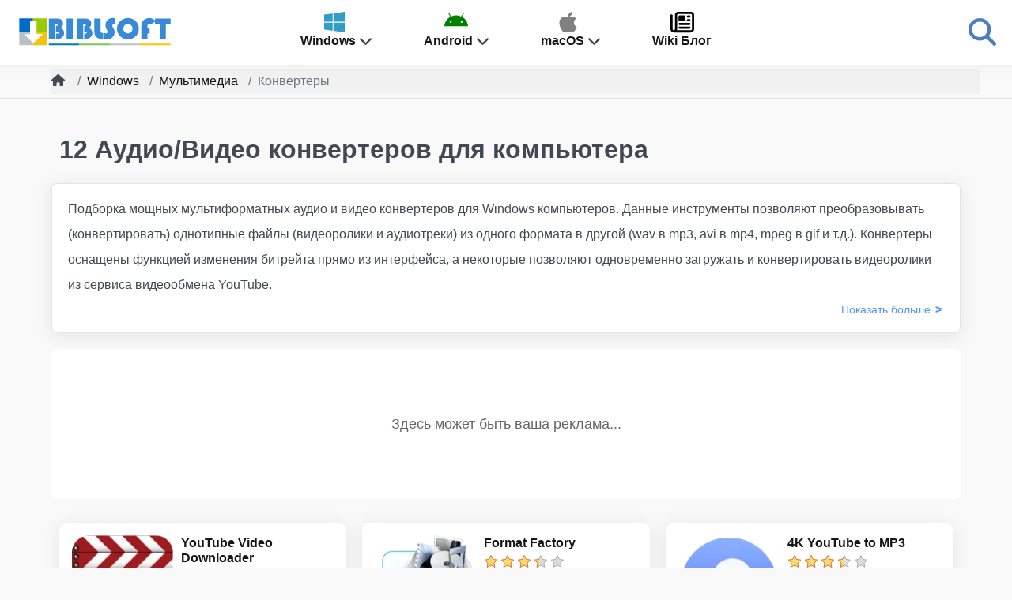

--- FILE ---
content_type: text/html; charset=utf-8
request_url: https://biblsoft.ru/windows/multimedia/converters
body_size: 20082
content:
                    <!DOCTYPE html>
<html lang="ru-RU" dir="ltr">
        
<head>


    <style>
    .g-menu-item-3144>a::before {
        background-image: url(data:image/svg+xml,%3Csvg%20viewBox%3D%220%200%20512%20512%22%20xmlns%3D%22http%3A%2F%2Fwww.w3.org%2F2000%2Fsvg%22%3E%3Cpath%20d%3D%22m168%2080c-13.3%200-24%2010.7-24%2024v304c0%208.4-1.4%2016.5-4.1%2024h300.1c13.3%200%2024-10.7%2024-24v-304c0-13.3-10.7-24-24-24zm-96%20400c-39.8%200-72-32.2-72-72v-296c0-13.3%2010.7-24%2024-24s24%2010.7%2024%2024v296c0%2013.3%2010.7%2024%2024%2024s24-10.7%2024-24v-304c0-39.8%2032.2-72%2072-72h272c39.8%200%2072%2032.2%2072%2072v304c0%2039.8-32.2%2072-72%2072zm104-344c0-13.3%2010.7-24%2024-24h96c13.3%200%2024%2010.7%2024%2024v80c0%2013.3-10.7%2024-24%2024h-96c-13.3%200-24-10.7-24-24zm200-24h32c13.3%200%2024%2010.7%2024%2024s-10.7%2024-24%2024h-32c-13.3%200-24-10.7-24-24s10.7-24%2024-24zm0%2080h32c13.3%200%2024%2010.7%2024%2024s-10.7%2024-24%2024h-32c-13.3%200-24-10.7-24-24s10.7-24%2024-24zm-176%2080h208c13.3%200%2024%2010.7%2024%2024s-10.7%2024-24%2024h-208c-13.3%200-24-10.7-24-24s10.7-24%2024-24zm0%2080h208c13.3%200%2024%2010.7%2024%2024s-10.7%2024-24%2024h-208c-13.3%200-24-10.7-24-24s10.7-24%2024-24z%22%2F%3E%3C%2Fsvg%3E);
    }
    .search-container {
        position: relative;
        display: flex;
        justify-content: flex-end;
        align-items: center;
    }
   #custom-4454-particle{display:flex;}
   #searchmodal{fill:#4c7ec4;width:35px;height:35px;}
   .search-container svg:hover{cursor:pointer;}
   @media (max-width:48rem){
   .search-container svg{position:absolute;right:-15px;transform:translateY(-80%);}
   }
   #g-header {
     border-bottom: 1px solid #e1e1e1;
     padding: 0;
     margin: 0;
   }
   #g-header .g-content, #g-header .platform-content {
     margin: 0;
     padding: 0;
   }
   #g-header a {
     color: #121212;
   }
   .bs-breadcrumbs {
     margin: 0;
     padding:0;
     background: #f9f9f9;
     color: #151616;
     line-height: 2;
   }
   .breadcrumb {
     display: flex;
     flex-wrap: wrap;
     padding: 0;
     list-style: none;
     margin: 5px 0 5px 25px;
   }
   .breadcrumb-item + .breadcrumb-item {
     padding-left: 0.5rem;
   }
   .breadcrumb-item + .breadcrumb-item::before {
     float: left;
     padding-right: 0.5rem;
     color: #6c757d;
     content: var(--bs-breadcrumb-divider, "/");
   }
   .breadcrumb-item.active { color: #6c757d; }
   .bread-home {
     width: 20px;
     height: 20px;
   }
   .bread-home svg {
     width: 17px;
     height: 17px;
     fill: #424753;
     position: relative;
     top: 2px;
   }
   .breadcrumb-item+.breadcrumb-item::before {
     float:unset;
   }
   .moduletable .breadcrumb span {
     display: inline-block;
   }
   .breadcrumb-item.active {
     overflow: hidden;
     text-overflow: ellipsis;
   }
   ul.breadcrumb li {
     margin-right: 5px;
   }
   ul.breadcrumb li a {
     text-decoration: underline;
   }
    .g-block {
    flex: unset !important;}
    .desc-open .less{display:none;}
    .desc-open{text-align:right;font-size:14px;color:#4f96ff;position:relative;bottom:15px;right:3px;display:block!important;}
    .more-less{cursor:pointer;display:inline-block;}
    .more-less:after{content:">";width:14px;height:100%;margin-left:6px;font-weight:900;}
    .catdescription{border:1px solid #e3e3e3;border-radius:7px;padding:0 20px;background:#fff;box-shadow:0 0.25rem 1.5rem 1px rgba(0,0,0,0.08);}
    @media only all and (max-width: 48rem) {
        .g-offcanvas-toggle {
            display: block;
        }
    }
    .g-offcanvas-toggle {
        font-size: 2rem;
        fill: #4c7ec4;
        width: 32px;
        height: 32px;
        z-index: 100001;
        display: none;
    }
    
    .g-offcanvas-toggle {
        display: block;
        position: absolute;
        top: 0.7rem;
        left: 0.7rem;
        z-index: 10;
        line-height: 1;
        cursor: pointer;
    }
    .subcatmenu {
       justify-content: flex-start;
       padding: 0 5px;
     }
     .catdescription {
         border: 1px solid #e3e3e3;
         border-radius: 7px;
         padding: 0 20px;
         background: #fff;
         box-shadow: 0 0.25rem 1.5rem 1px rgba(0, 0, 0, 0.08);
      }
     .catdescription.active .more-less:after {
         content: "<";
         width: 14px;
         height: 100%;
         margin-left: 6px;
         font-weight: 900;
      }
     .catdescription.active p, .catdescription.active ul, .catdescription.active ol, .catdescription.active h2, .catdescription.active h3 {
         display: block !important;
     }
     .catdescription.active .desc-open .less {
         display: inline-block !important;
     }
     .padding5 {
         padding: 5px;
     }
    @media (min-width: 75rem) {
       .subcatitem.size-33 {
         flex: 0 0 20%;
         width: 25%;
       }
     }
    @media (max-width: 75rem) and (min-width: 60rem) {
       .subcatitem.size-33 {
         flex: 0 0 25%;
         width: 25%;
       }
     }
    @media (max-width: 60rem) and (min-width: 48rem) {
       .subcatitem.size-33 {
         flex: 0 0 25%;
         width: 25%;
       }
     }
    @media (max-width: 48rem) and (min-width: 42rem) {
       .subcatitem.size-33 {
         flex: 0 0 33.3333%;
         width: 33.3333%;
       }
     }
     @media (max-width: 42rem) {
       .subcatitem.size-33 {
         flex: 0 0 50%;
         width: 50%;
       }
     }
    .subcatitem .catlink {
      display: block;
      background: white;
      color: #151617;
      border-radius: 7px;
      font-weight: 600;
      white-space: nowrap;
      overflow: hidden;
      text-overflow: ellipsis;
      padding: 2px 5px;
      width: 100%;
      text-align: center;	
    }
    div.voting-group{display:inline-block;float:none;margin:0;padding:0;}
    div.voting-row{box-sizing:border-box;display:inline-block;float:left;padding:0;margin:0;padding:0 24px 0 0;}
    div.voting-row.voting-row_main{box-sizing:border-box;clear:both;}
    div.fcvote{display:inline-block;vertical-align:unset;margin:0;padding:0;}
    div.fcvote>ul.fcvote_list,div.fcvote>ul.fcvote_list>li.current-rating{background-color:transparent!important;background-position:left -1000px!important;background-repeat:repeat-x!important;}
    div.fcvote>ul.fcvote_list{background-position:left top!important;list-style-image:none!important;list-style-position:outside!important;list-style-type:none!important;margin:4px 0!important;padding:0!important;overflow:hidden!important;position:relative!important;float:left!important;clear:both!important;}
    div.fcvote>ul.fcvote_list>li.current-rating{display:inline!important;background-image:none!important;background-position:0!important;margin:0!important;padding:0!important;}
    div.fcvote>ul.fcvote_list>li.current-rating{background-color:transparent!important;border:medium none!important;cursor:pointer!important;outline-color:initial!important;outline-style:none!important;outline-width:medium!important;overflow:hidden!important;position:absolute!important;text-indent:-1000em!important;left:0pt!important;top:0pt!important;margin:0!important;padding:0!important;transition:none!important;}
    div.fcvote>ul.fcvote_list>li.current-rating{background-position:left center!important;z-index:0!important;}
    #flexicontent div.fcvote-label-outer,div.fcvote-label-outer{float:left;clear:both;}
    #flexicontent div.fcvote-label,div.fcvote-label{float:left;padding:0 4px 0 0;margin-right:6px;font-weight:normal;font-size:100%;text-align:right;border-bottom:1px dashed gray;font-style:italic;}
    #flexicontent div.fcvote-label.xid-main,div.fcvote-label.xid-main{color:darkorange;font-size:120%;font-style:normal;font-weight:bold;}
    #flexicontent div.fcvote_message,div.fcvote_message{float:left;margin:0;padding:0;clear:both;}
    #flexicontent div.fcvote-count,div.fcvote-count{float:left;margin:0px 0 0 2px;padding:0 4px 0 4px;text-align:center;position:relative;border-radius:3px;}
    #flexicontent div.fcvote-box-main div.fcvote-count,div.fcvote-box-main div.fcvote-count{margin-top:4px;max-width:unset;}
    div.fcvote>ul.fcvote_list{height:24px!important;width:120px!important;}
    div.fcvote>ul.fcvote_list>li.current-rating{height:24px!important;line-height:24px!important;}
    div.fcvote>ul.fcvote_list,div.fcvote>ul.fcvote_list>li.current-rating{background-image:url(https://winsoft.com.ua/components/com_flexicontent/assets/images/star-medium.png)!important;}
    *,*::before,*::after{box-sizing:inherit;}
    a{background:transparent;text-decoration:none;}
    a:active,a:hover{outline:0;}
    img{height:auto;max-width:100%;display:inline-block;vertical-align:middle;border:0;-ms-interpolation-mode:bicubic;}
    .g-block{flex:1;min-width:0;min-height:0;}
    p{margin:1.5rem 0;}
    body .fc-mssg{border:1px solid;display:block;margin:1px 0 5px 0;padding:8px 10px 12px 36px;border-radius:6px;font-size:12px;white-space:normal;line-height:140%;box-sizing:border-box;color:#292B2C;}
    body .fc-mssg.fc-info{background:#F0F9FC url('https://winsoft.com.ua/components/com_flexicontent/assets/images/information.png') no-repeat;background-position:10px 50%;border-color:#5BC0DE;border-left:10px solid #5BC0DE;}
    body .fc-mssg.fc-nobgimage{background-image:none;padding:4px 8px;}
    #flexicontent .nowrap_box,.flexicontent .nowrap_box{white-space:nowrap!important;vertical-align:top;display:inline-block;float:none;}
    *,*::before,*::after{box-sizing:inherit;}
    a{background:transparent;text-decoration:none;}
    a:active,a:hover{outline:0;}
    img{height:auto;max-width:100%;display:inline-block;vertical-align:middle;border:0;-ms-interpolation-mode:bicubic;}
    ul{margin-top:1.5rem;margin-bottom:1.5rem;}
    ul{margin-left:1.5rem;padding:0;}
    a{color:#0d6efd;transition:all 0.2s;}
    ::-webkit-scrollbar{width:12px;height:10px;}
    ::-webkit-scrollbar-thumb{border-width:1px 1px 1px 2px;border-color:#777;background-color:#b9b9b9;margin-top:20px;}
    ::-webkit-scrollbar-track{border-width:0;}
    div.voting-group{height:25px;}
    #flexicontent div.fcvote-count,.fcvote-label.xid-main{display:none;}
    #flexicontent div.fcvote_message,div.fcvote_message{display:none;}
    #flexicontent div.fcvote-count,div.fcvote-count{border-radius:0;}
    .clamp-text3{display:-webkit-box;-webkit-line-clamp:3;-webkit-box-orient:vertical;overflow:hidden;text-overflow:ellipsis;max-width:100%;margin:unset;}
    .fcvote-count{display:none!important;}
    div.fcvote-label-outer{display:none;}
    div.voting-row.voting-row_main{width:100%;padding:0!important;}
    .fcvote-label{display:none;}
    ::-webkit-scrollbar{width:12px;height:10px;}
    ::-webkit-scrollbar-thumb{border-width:1px 1px 1px 2px;border-color:#777;background-color:#b9b9b9;margin-top:20px;}
    ::-webkit-scrollbar-track{border-width:0;}
    @media screen and (max-width:575px){
    #flexicontent div.fcvote-label-outer,div.fcvote-label-outer{display:none;}
    }
    div.voting-group{display:inline-block;float:none;margin:0;padding:0;}
    div.voting-row{box-sizing:border-box;display:inline-block;float:left;padding:0;margin:0;padding:0 24px 0 0;}
    div.voting-row.voting-row_main{box-sizing:border-box;clear:both;}
    div.fcvote{display:inline-block;vertical-align:unset;margin:0;padding:0;}
    div.fcvote>ul.fcvote_list,div.fcvote>ul.fcvote_list>li.current-rating{background-color:transparent!important;background-position:left -1000px!important;background-repeat:repeat-x!important;}
    div.fcvote>ul.fcvote_list{background-position:left top!important;list-style-image:none!important;list-style-position:outside!important;list-style-type:none!important;margin:4px 0!important;padding:0!important;overflow:hidden!important;position:relative!important;float:left!important;clear:both!important;}
    div.fcvote>ul.fcvote_list>li.current-rating{display:inline!important;background-image:none!important;background-position:0!important;margin:0!important;padding:0!important;}
    div.fcvote>ul.fcvote_list>li.current-rating{background-color:transparent!important;border:medium none!important;cursor:pointer!important;outline-color:initial!important;outline-style:none!important;outline-width:medium!important;overflow:hidden!important;position:absolute!important;text-indent:-1000em!important;left:0pt!important;top:0pt!important;margin:0!important;padding:0!important;transition:none!important;}
    div.fcvote>ul.fcvote_list>li.current-rating{background-position:left center!important;z-index:0!important;}
    #flexicontent div.fcvote-label-outer,div.fcvote-label-outer{float:left;clear:both;}
    #flexicontent div.fcvote-label,div.fcvote-label{float:left;padding:0 4px 0 0;margin-right:6px;font-weight:normal;font-size:100%;text-align:right;border-bottom:1px dashed gray;font-style:italic;}
    #flexicontent div.fcvote-label.xid-main,div.fcvote-label.xid-main{color:darkorange;font-size:120%;font-style:normal;font-weight:bold;}
    #flexicontent div.fcvote_message,div.fcvote_message{float:left;margin:0;padding:0;clear:both;}
    #flexicontent div.fcvote-count,div.fcvote-count{float:left;margin:0px 0 0 2px;padding:0 4px 0 4px;text-align:center;position:relative;border-radius:3px;}
    #flexicontent div.fcvote-box-main div.fcvote-count,div.fcvote-box-main div.fcvote-count{margin-top:4px;max-width:unset;}
    div.fcvote>ul.fcvote_list{height:24px!important;width:120px!important;}
    div.fcvote>ul.fcvote_list>li.current-rating{height:24px!important;line-height:24px!important;}
    div.fcvote>ul.fcvote_list,div.fcvote>ul.fcvote_list>li.current-rating{background-image:url(https://winsoft.com.ua/components/com_flexicontent/assets/images/star-medium.png)!important;}
    *,*::before,*::after{box-sizing:inherit;}
    a{background:transparent;text-decoration:none;}
    a:active,a:hover{outline:0;}
    img{height:auto;max-width:100%;display:inline-block;vertical-align:middle;border:0;-ms-interpolation-mode:bicubic;}
    .g-block{flex:1;min-width:0;min-height:0;}
    .size-33{flex:0 33%;width:33%;}
    p{margin:1.5rem 0;}
    ul{margin-top:1.5rem;margin-bottom:1.5rem;}
    ul{margin-left:1.5rem;padding:0;}
    .equal-height{display:flex;}
    body .fc-mssg{border:1px solid;display:block;margin:1px 0 5px 0;padding:8px 10px 12px 36px;border-radius:6px;font-size:12px;white-space:normal;line-height:140%;box-sizing:border-box;color:#292B2C;}
    body .fc-mssg.fc-info{background:#F0F9FC url('https://winsoft.com.ua/components/com_flexicontent/assets/images/information.png') no-repeat;background-position:10px 50%;border-color:#5BC0DE;border-left:10px solid #5BC0DE;}
    body .fc-mssg.fc-nobgimage{background-image:none;padding:4px 8px;}
    .flexicontent .fc-iblock{display:inline-block;}
    #flexicontent .nowrap_box,.flexicontent .nowrap_box{white-space:nowrap!important;vertical-align:top;display:inline-block;float:none;}
    ul{margin-left:1.5rem;padding:0;}
    div.voting-group{height:25px;}
    #flexicontent div.fcvote-count,.fcvote-label.xid-main{display:none;}
    .catrating{width:100%;text-align:center;margin-bottom:5px;}
    #flexicontent div.fcvote_message,div.fcvote_message{display:none;}
    #flexicontent div.fcvote-count,div.fcvote-count{border-radius:0;}
    @media (max-width:75rem) and (min-width:60rem){
    .appcard.size-33{flex:0 0 33.3333%;width:33.3333%;}
    }
    @media (max-width:60rem) and (min-width:48rem){
    .appcard.size-33{flex:0 0 50%;width:50%;}
    }
    @media (max-width:48rem) and (min-width:42rem){
    .appcard.size-33{flex:0 0 50%;width:50%;}
    }
    @media (max-width:42rem){
    .appcard.size-33{flex:0 0 100%;width:100%;}
    }
    .categorycardcontent{max-height:170px;}
    .appcard-left{flex:0 0 auto;}
    .appcard-left img{border-radius:7px;max-height:unset;max-width:unset;width:128px;height:128px;}
    .appcard-right{line-height:1;display:flex!important;flex-direction:column;flex:1;margin-left:10px;min-width:0;}
    .appname{white-space:normal;overflow:hidden;text-overflow:ellipsis;margin-bottom:5px;line-height:1.2;height:auto;max-height:40px;}
    .appname a{color:#151617;font-weight:bold;}
    .appname a:after{content:"";position:absolute;left:0;top:0;bottom:0;width:100%;z-index:2;}
    .clamp-text2{display:-webkit-box;-webkit-line-clamp:2;-webkit-box-orient:vertical;overflow:hidden;text-overflow:ellipsis;max-width:100%;margin:unset;}
    .catrating{text-align:left!important;height:auto;}
    .anons{font-size:14px;line-height:1.1;color:gray;overflow:hidden;flex-grow:1;display:flex;align-items:center;justify-content:flex-start;}
    .anons::first-letter{text-transform:uppercase;}
    .clamp-text3{display:-webkit-box;-webkit-line-clamp:3;-webkit-box-orient:vertical;overflow:hidden;text-overflow:ellipsis;max-width:100%;margin:unset;}
    .appversion{color:#7d7d7d;font-weight:bold;font-size:0.8rem;position:relative;display:flex;justify-content:flex-end;}
    .categorycardcontent{padding:1rem;display:flex;width:100%;overflow:hidden;border-radius:10px;background:white;position:relative;box-shadow:0 0.25rem 1.5rem 1px rgba(0,0,0,0.08);}
    .fcvote-count{display:none!important;}
    div.fcvote-label-outer{display:none;}
    div.voting-row.voting-row_main{width:100%;padding:0!important;}
    .fcvote-label{display:none;}
    ::-webkit-scrollbar{width:12px;height:10px;}
    ::-webkit-scrollbar-thumb:hover{border-width:1px 1px 1px 2px;border-color:#555;background-color:#777;}
    ::-webkit-scrollbar-thumb{border-width:1px 1px 1px 2px;border-color:#777;background-color:#b9b9b9;margin-top:20px;}
    ::-webkit-scrollbar-track{border-width:0;}
    .padding10{padding:10px;}
    @media screen and (max-width:575px){
    #flexicontent div.fcvote-label-outer,div.fcvote-label-outer{display:none;}
    }
   
    .subcatmenu{justify-content:flex-start;padding:0 5px;}
    .padding5{padding:5px;}
    @media (min-width:75rem){
    .subcatitem.size-33{flex:0 0 20%;width:25%;}
    }
    @media (max-width:75rem) and (min-width:60rem){
    .subcatitem.size-33{flex:0 0 25%;width:25%;}
    }
    @media (max-width:60rem) and (min-width:48rem){
    .subcatitem.size-33{flex:0 0 25%;width:25%;}
    }
    @media (max-width:48rem) and (min-width:42rem){
    .subcatitem.size-33{flex:0 0 33.3333%;width:33.3333%;}
    }
    @media (max-width:42rem){
    .subcatitem.size-33{flex:0 0 50%;width:50%;}
    }
    .subcatitem .catlink{display:block;background:white;color:#151617;border-radius:7px;font-weight:600;white-space:nowrap;overflow:hidden;text-overflow:ellipsis;padding:2px 5px;width:100%;text-align:center;}
    a{color:#0d6efd;transition:all 0.2s;}
    .g-block{flex:1;min-width:0;min-height:0;}
    .size-33{flex:0 33%;width:33%;}
    .equal-height{display:flex;}
    a{color:#0d6efd;transition:all 0.2s;}
    a:hover{color:#424753;}
    @media only all and (max-width:47.99rem){
    .g-block{flex-grow:0;flex-basis:100%;}
    }
    .size-33{flex:0 33%;width:33%;}
    .equal-height{display:flex;}
    a{color:#0d6efd;transition:all 0.2s;}
    a:hover{color:#424753;}
    .subcatitem .catlink{display:block;background:white;color:#151617;border-radius:7px;font-weight:600;white-space:nowrap;overflow:hidden;text-overflow:ellipsis;padding:2px 5px;width:100%;text-align:center;}
    .subcatmenu{justify-content:flex-start;padding:0 5px;}
    @media (min-width:75rem){
    .subcatitem.size-33{flex:0 0 20%;width:25%;}
    }
    @media (max-width:75rem) and (min-width:60rem){
    .subcatitem.size-33{flex:0 0 25%;width:25%;}
    }
    @media (max-width:60rem) and (min-width:48rem){
    .subcatitem.size-33{flex:0 0 25%;width:25%;}
    }
    @media (max-width:48rem) and (min-width:42rem){
    .subcatitem.size-33{flex:0 0 33.3333%;width:33.3333%;}
    }
    @media (max-width:42rem){
    .subcatitem.size-33{flex:0 0 50%;width:50%;}
    }
    </style>
  
    
            <meta name="viewport" content="width=device-width, initial-scale=1.0">
        <meta http-equiv="X-UA-Compatible" content="IE=edge" />
        

        
            
         <meta charset="utf-8">
	<meta name="description" content="Скачать конвертеры для конвертирования аудио и видео контента в различные форматы, совместимые с мобильными устройствами и компьютерами.">
	<title>12 лучших аудио/видео конвертеров для Windows [бесплатно]</title>
	<link href="https://biblsoft.ru/windows/multimedia/converters" rel="canonical">
	<link href="/favicon.ico" rel="icon" type="image/vnd.microsoft.icon">

    <link href="/media/vendor/joomla-custom-elements/css/joomla-alert.min.css?0.4.1" rel="stylesheet">
	<link href="/components/com_flexicontent/librairies/jquery/css/smoothness/jquery-ui-1.13.1.css" rel="stylesheet">
	<link href="/media/jlexreview/assets/espace_style.min.css?v=5.1.3" rel="stylesheet">
	<link href="/components/com_flexicontent/templates/downloads/css/category.css" rel="stylesheet">
	<link href="/media/plg_system_jcepro/site/css/content.min.css?86aa0286b6232c4a5b58f892ce080277" rel="stylesheet">
	<link href="/media/com_rstbox/css/vendor/animate.min.css?e6a786" rel="stylesheet">
	<link href="/media/com_rstbox/css/engagebox.css?e6a786" rel="stylesheet">
	<link href="/media/plg_system_jcemediabox/css/jcemediabox.min.css?7d30aa8b30a57b85d658fcd54426884a" rel="stylesheet">
	<link href="/media/gantry5/engines/nucleus/css-compiled/nucleus.css" rel="stylesheet">
	<link href="/templates/g5_helium/custom/css-compiled/helium_26.css" rel="stylesheet">
	<link href="/media/gantry5/engines/nucleus/css-compiled/bootstrap5.css" rel="stylesheet">
	<link href="/media/system/css/joomla-fontawesome.min.css" rel="stylesheet">
	<link href="/media/plg_system_debug/css/debug.css" rel="stylesheet">
	<link href="/templates/g5_helium/custom/css-compiled/helium-joomla_26.css" rel="stylesheet">
	<link href="/templates/g5_helium/custom/css-compiled/custom_26.css" rel="stylesheet">
	<style>.eb-2 .eb-dialog{--eb-max-width:500px;--eb-height:auto;--eb-padding:30px;--eb-border-radius:7px;--eb-background-color:rgba(255, 255, 255, 1);--eb-text-color:rgba(51, 51, 51, 1);--eb-dialog-shadow:var(--eb-shadow-none);text-align:left;--eb-border-style:solid;--eb-border-color:rgba(148, 148, 148, 0.4);--eb-border-width:1px;--eb-overlay-enabled:1;--eb-overlay-clickable:1;--eb-bg-image-enabled:0;--eb-background-image:none;}.eb-2 .eb-close{--eb-close-button-inside:block;--eb-close-button-outside:none;--eb-close-button-icon:block;--eb-close-button-image:none;--eb-close-button-font-size:30px;--eb-close-button-color:rgba(136, 136, 136, 1);--eb-close-button-hover-color:rgba(85, 85, 85, 1);}.eb-2 .eb-dialog .eb-container{justify-content:flex-start;min-height:100%;display:flex;flex-direction:column;}.eb-2 .eb-backdrop{--eb-overlay-background-color:rgba(59, 59, 59, 0.5);--eb-overlay-blur:30;}.eb-2.eb-inst{justify-content:center;align-items:flex-start;}@media screen and (max-width: 1024px){.eb-2 .eb-dialog{--eb-height:auto;--eb-bg-image-enabled:inherit;--eb-background-image:none;}}@media screen and (max-width: 575px){.eb-2 .eb-dialog{--eb-height:auto;--eb-bg-image-enabled:inherit;--eb-background-image:none;}}</style>
	<style>.eb-2 {
                --animation_duration: 300ms;

            }
        </style>

    <script type="application/json" class="joomla-script-options new">{"joomla.jtext":{"FLEXI_FORM_IS_BEING_SUBMITTED":"Идет сохранение","FLEXI_LOADING":"загружается","FLEXI_APPLYING_FILTERING":"Применяется фильтрация","FLEXI_TYPE_TO_LIST":"Введите текст для поиска","FLEXI_TYPE_TO_FILTER":"Введите текст для фильтрации","FLEXI_UPDATING_CONTENTS":"Обновление материала","FLEXI_NOT_AN_IMAGE_FILE":"FLEXI_NOT_AN_IMAGE_FILE","FLEXI_IMAGE":"Скриншот","FLEXI_LOADING_IMAGES":"FLEXI_LOADING_IMAGES","FLEXI_THUMBNAILS":"FLEXI_THUMBNAILS","FLEXI_NO_ITEMS_SELECTED":"FLEXI_NO_ITEMS_SELECTED","FLEXI_ARE_YOU_SURE":"FLEXI_ARE_YOU_SURE","ERROR":"Ошибка","MESSAGE":"Сообщение","NOTICE":"Внимание","WARNING":"Предупреждение","JCLOSE":"Закрыть","JOK":"Ок","JOPEN":"Открыть"},"system.paths":{"root":"","rootFull":"https:\/\/biblsoft.ru\/","base":"","baseFull":"https:\/\/biblsoft.ru\/"},"csrf.token":"84177905c2f12fa5cc9dd6fc92dda670"}</script>
	<script src="/media/system/js/core.min.js?2cb912"></script>
	<script src="/media/vendor/jquery/js/jquery.min.js?3.7.1"></script>
	<script src="/media/legacy/js/jquery-noconflict.min.js?504da4"></script>
	<script src="/media/vendor/bootstrap/js/popover.min.js?5.3.3" type="module"></script>
	<script src="/media/system/js/messages.min.js?9a4811" type="module"></script>
	<script src="/components/com_flexicontent/librairies/jquery/js/jquery-ui-1.13.1/jquery-ui.min.js"></script>
	<script src="/components/com_flexicontent/assets/js/tmpl-common.js?5b5ac91d3f2d5038d7bfa6faecf798f4"></script>
	<script src="/components/com_flexicontent/assets/js/jquery-easing.js?5b5ac91d3f2d5038d7bfa6faecf798f4"></script>
	<script src="/media/jlexreview/assets/script.min.js?v=5.9.3"></script>
	<script src="/components/com_flexicontent/assets/js/flexi-lib.js?5b5ac91d3f2d5038d7bfa6faecf798f4"></script>
	<script src="/media/com_rstbox/js/engagebox.js?e6a786"></script>
	<script src="/media/plg_system_jcemediabox/js/jcemediabox.min.js?7d30aa8b30a57b85d658fcd54426884a"></script>
	<script type="application/ld+json">{"@context":"https:\/\/schema.org","@type":"BreadcrumbList","itemListElement":[{"@type":"ListItem","position":1,"item":{"@id":"https:\/\/biblsoft.ru\/","name":"Home"}},{"@type":"ListItem","position":2,"item":{"@id":"\/windows","name":"Windows"}},{"@type":"ListItem","position":3,"item":{"@id":"\/windows\/multimedia","name":"Мультимедиа"}},{"@type":"ListItem","position":4,"item":{"@id":"\/windows\/multimedia\/converters","name":"Конвертеры"}}]}</script>
	<script>
			function fc_getScreenWidth()
			{
				xWidth = null;
				if(window.screen != null)
					xWidth = window.screen.availWidth;

				if(window.innerWidth != null)
					xWidth = window.innerWidth;

				if(document.body != null)
					xWidth = document.body.clientWidth;

				return xWidth;
			}
			function fc_getScreenHeight() {
				xHeight = null;
				if(window.screen != null)
					xHeight = window.screen.availHeight;

				if(window.innerHeight != null)
					xHeight =   window.innerHeight;

				if(document.body != null)
					xHeight = document.body.clientHeight;

				return xHeight;
			}

			function fc_setCookie(cookieName, cookieValue, nDays, samesite="lax") {
				var today = new Date();
				var expire = new Date();
				var path = "";
				if (nDays==null || nDays<0) nDays=0;
				if (nDays) {
					expire.setTime(today.getTime() + 3600000*24*nDays);
					document.cookie = cookieName+"="+escape(cookieValue) + ";samesite=" + samesite + ";path=" + path + ";expires=" + expire.toGMTString();
				} else {
					document.cookie = cookieName+"="+escape(cookieValue) + ";samesite=" + samesite + ";path=" + path;
				}
				//alert(cookieName+"="+escape(cookieValue) + ";path=" + path);
			}

			fc_screen_width  = fc_getScreenWidth();
			fc_screen_height = fc_getScreenHeight();
			var fc_screen_resolution = "" + fc_screen_width + "x" + fc_screen_height;
			fc_setCookie("fc_screen_resolution", fc_screen_resolution, 0);

			
			
		</script>
	<script>
				var jbase_url_fc = "https:\/\/biblsoft.ru\/";
				var jroot_url_fc = "https:\/\/biblsoft.ru\/";
				var jclient_path_fc = "";
			</script>
	<script>
					var fc_sef_lang = 'ru';
					var fc_root_uri = '';
					var fc_base_uri = '';
					var FC_URL_VARS = [];
				</script>
	<script>var baseUrl="/index.php?option=com_jlexreview";</script>
	<script>
					jQuery( document ).ready(function() {
						jQuery("body").prepend('\
							<div id="fc_filter_form_blocker" style="display: none;">\
								<div class="fc_blocker_overlay" style="background-color: rgba(0, 0, 0, 0.3);"></div>\
								<div class="fc_blocker_content" style="background-color: rgba(255, 255, 255, 1); color: rgba(0, 0, 0, 1);">\
									\
									<div class="fc_blocker_mssg" style="" >Применяется фильтрация</div>\
									<div class="fc_blocker_bar"><div style="background-color: rgba(0, 153, 255, 1);"></div></div>\
								</div>\
							</div>\
						');
					});
				</script>
	<script>
		var fc_validateOnSubmitForm = 1;
	</script>
	<script>
	jQuery(document).ready(function() {
		jQuery("#default_form_91 input:not(.fc_autosubmit_exclude):not(.select2-input), #default_form_91 select:not(.fc_autosubmit_exclude)").on("change", function() {
			var form=document.getElementById("default_form_91");
			adminFormPrepare(form, 1);
		});
	});
</script>
	<script>jQuery(document).ready(function(){WfMediabox.init({"base":"\/","theme":"standard","width":"","height":"","lightbox":0,"shadowbox":0,"icons":1,"overlay":1,"overlay_opacity":0,"overlay_color":"","transition_speed":500,"close":2,"labels":{"close":"Close","next":"Next","previous":"Previous","cancel":"Cancel","numbers":"{{numbers}}","numbers_count":"{{current}} of {{total}}","download":"Download"},"swipe":true,"expand_on_click":true});});</script>
	<!--[if IE 8]>
				<link href="/components/com_flexicontent/assets/css/ie8.css?5b5ac91d3f2d5038d7bfa6faecf798f4" rel="stylesheet" />
				<![endif]-->

    
                    <!-- Matomo -->
<script>
  var _paq = window._paq = window._paq || [];
  /* tracker methods like "setCustomDimension" should be called before "trackPageView" */
  _paq.push(['trackPageView']);
  _paq.push(['enableLinkTracking']);
  (function() {
    var u="//domain00.ru/matomo/";
    _paq.push(['setTrackerUrl', u+'matomo.php']);
    _paq.push(['setSiteId', '7']);
    var d=document, g=d.createElement('script'), s=d.getElementsByTagName('script')[0];
    g.async=true; g.src=u+'matomo.js'; s.parentNode.insertBefore(g,s);
  })();
</script>
<!-- End Matomo Code -->

<style>
#fc_filter_form_blocker {
	display: none;
}
</style>

<!-- Yandex.RTB -->
<script>window.yaContextCb=window.yaContextCb||[]</script>
<script src="https://yandex.ru/ads/system/context.js" async></script>
            
</head>

    <body class="catid-71 gantry g-helium-style site com_flexicontent view-category no-layout no-task dir-ltr itemid-254 outline-26 g-offcanvas-left g-default g-style-preset1">
        
                    

        <div id="g-offcanvas"  data-g-offcanvas-swipe="0" data-g-offcanvas-css3="1">
                        <div class="g-grid">                        

        <div class="g-block size-100">
             <div id="mobile-menu-5697-particle" class="g-content g-particle">            <div id="g-mobilemenu-container" data-g-menu-breakpoint="48rem"></div>
            </div>
        </div>
            </div>
    </div>
        <div id="g-page-surround">
            <div class="g-offcanvas-hide g-offcanvas-toggle" role="navigation" data-offcanvas-toggle aria-controls="g-offcanvas" aria-expanded="false"><svg xmlns="http://www.w3.org/2000/svg" viewBox="0 0 448 512"><path d="M0 96C0 78.3 14.3 64 32 64l384 0c17.7 0 32 14.3 32 32s-14.3 32-32 32L32 128C14.3 128 0 113.7 0 96zM0 256c0-17.7 14.3-32 32-32l384 0c17.7 0 32 14.3 32 32s-14.3 32-32 32L32 288c-17.7 0-32-14.3-32-32zM448 416c0 17.7-14.3 32-32 32L32 448c-17.7 0-32-14.3-32-32s14.3-32 32-32l384 0c17.7 0 32 14.3 32 32z"/></svg></div>                        

                                                        
                <section id="g-navigation" class="g-flushed">
                <div class="g-container">                                <div class="g-grid">                        

        <div class="g-block size-20 alignselfcenter">
             <div id="logo-3793-particle" class="g-content g-particle">            <a href="/" target="_self" title="" aria-label="" rel="home" class="g-logo g-logo-helium">
                        <img src="/images/logos/biblsoft.svg"  alt="" />
            </a>
            </div>
        </div>
                    

        <div class="g-block size-60">
             <div id="menu-7871-particle" class="g-content g-particle">            <nav class="g-main-nav" data-g-hover-expand="true">
        <ul class="g-toplevel">
                                                                                                                
        
                
        
                
        
        <li class="g-menu-item g-menu-item-type-component g-menu-item-491 g-parent active g-standard g-menu-item-link-parent ">
                            <a class="g-menu-item-container" href="/windows" title="Программы для Windows">
                                                                <span class="g-menu-item-content">
                                    <span class="g-menu-item-title">Windows</span>
            
                    </span>
                    <span class="g-menu-parent-indicator" data-g-menuparent=""></span>                            </a>
                                                                            <ul class="g-dropdown g-inactive g-fade g-dropdown-right">
            <li class="g-dropdown-column">
                        <div class="g-grid">
                        <div class="g-block size-100">
            <ul class="g-sublevel">
                <li class="g-level-1 g-go-back">
                    <a class="g-menu-item-container" href="#" data-g-menuparent=""><span>Back</span></a>
                </li>
                                                                                                                    
        
                
        
                
        
        <li class="g-menu-item g-menu-item-type-component g-menu-item-159 g-parent g-menu-item-link-parent ">
                            <a class="g-menu-item-container" href="/windows/security">
                                                                <span class="g-menu-item-content">
                                    <span class="g-menu-item-title">Безопасность</span>
            
                    </span>
                    <span class="g-menu-parent-indicator" data-g-menuparent=""></span>                            </a>
                                                                            <ul class="g-dropdown g-inactive g-fade g-dropdown-right">
            <li class="g-dropdown-column">
                        <div class="g-grid">
                        <div class="g-block size-100">
            <ul class="g-sublevel">
                <li class="g-level-2 g-go-back">
                    <a class="g-menu-item-container" href="#" data-g-menuparent=""><span>Back</span></a>
                </li>
                                                                                                                    
        
                
        
                
        
        <li class="g-menu-item g-menu-item-type-component g-menu-item-211  ">
                            <a class="g-menu-item-container" href="/windows/security/antivirus">
                                                                <span class="g-menu-item-content">
                                    <span class="g-menu-item-title">Антивирусы</span>
            
                    </span>
                                                </a>
                                </li>
    
                                                                                                
        
                
        
                
        
        <li class="g-menu-item g-menu-item-type-component g-menu-item-239  ">
                            <a class="g-menu-item-container" href="/windows/security/password-managers">
                                                                <span class="g-menu-item-content">
                                    <span class="g-menu-item-title">Менеджеры паролей</span>
            
                    </span>
                                                </a>
                                </li>
    
                                                                                                
        
                
        
                
        
        <li class="g-menu-item g-menu-item-type-component g-menu-item-213  ">
                            <a class="g-menu-item-container" href="/windows/security/firewalls">
                                                                <span class="g-menu-item-content">
                                    <span class="g-menu-item-title">Файрволы</span>
            
                    </span>
                                                </a>
                                </li>
    
                                                                                                
        
                
        
                
        
        <li class="g-menu-item g-menu-item-type-component g-menu-item-240  ">
                            <a class="g-menu-item-container" href="/windows/security/data-encryption">
                                                                <span class="g-menu-item-content">
                                    <span class="g-menu-item-title">Шифрование</span>
            
                    </span>
                                                </a>
                                </li>
    
    
            </ul>
        </div>
            </div>

            </li>
        </ul>
            </li>
    
                                                                                                
        
                
        
                
        
        <li class="g-menu-item g-menu-item-type-component g-menu-item-160 g-parent g-menu-item-link-parent ">
                            <a class="g-menu-item-container" href="/windows/graphics">
                                                                <span class="g-menu-item-content">
                                    <span class="g-menu-item-title">Графика</span>
            
                    </span>
                    <span class="g-menu-parent-indicator" data-g-menuparent=""></span>                            </a>
                                                                            <ul class="g-dropdown g-inactive g-fade g-dropdown-right">
            <li class="g-dropdown-column">
                        <div class="g-grid">
                        <div class="g-block size-100">
            <ul class="g-sublevel">
                <li class="g-level-2 g-go-back">
                    <a class="g-menu-item-container" href="#" data-g-menuparent=""><span>Back</span></a>
                </li>
                                                                                                                    
        
                
        
                
        
        <li class="g-menu-item g-menu-item-type-component g-menu-item-241  ">
                            <a class="g-menu-item-container" href="/windows/graphics/3d-modeling-software">
                                                                <span class="g-menu-item-content">
                                    <span class="g-menu-item-title">3D моделирование</span>
            
                    </span>
                                                </a>
                                </li>
    
                                                                                                
        
                
        
                
        
        <li class="g-menu-item g-menu-item-type-component g-menu-item-242  ">
                            <a class="g-menu-item-container" href="/windows/graphics/graphic-editors">
                                                                <span class="g-menu-item-content">
                                    <span class="g-menu-item-title">Графические редакторы</span>
            
                    </span>
                                                </a>
                                </li>
    
                                                                                                
        
                
        
                
        
        <li class="g-menu-item g-menu-item-type-component g-menu-item-243  ">
                            <a class="g-menu-item-container" href="/windows/graphics/image-converters">
                                                                <span class="g-menu-item-content">
                                    <span class="g-menu-item-title">Конвертеры изображений</span>
            
                    </span>
                                                </a>
                                </li>
    
                                                                                                
        
                
        
                
        
        <li class="g-menu-item g-menu-item-type-component g-menu-item-244  ">
                            <a class="g-menu-item-container" href="/windows/graphics/screenshots">
                                                                <span class="g-menu-item-content">
                                    <span class="g-menu-item-title">Скриншоты</span>
            
                    </span>
                                                </a>
                                </li>
    
                                                                                                
        
                
        
                
        
        <li class="g-menu-item g-menu-item-type-component g-menu-item-245  ">
                            <a class="g-menu-item-container" href="/windows/graphics/image-viewers">
                                                                <span class="g-menu-item-content">
                                    <span class="g-menu-item-title">Просмотрщики изображений</span>
            
                    </span>
                                                </a>
                                </li>
    
                                                                                                
        
                
        
                
        
        <li class="g-menu-item g-menu-item-type-component g-menu-item-246  ">
                            <a class="g-menu-item-container" href="/windows/graphics/cad-software">
                                                                <span class="g-menu-item-content">
                                    <span class="g-menu-item-title">САПР</span>
            
                    </span>
                                                </a>
                                </li>
    
    
            </ul>
        </div>
            </div>

            </li>
        </ul>
            </li>
    
                                                                                                
        
                
        
                
        
        <li class="g-menu-item g-menu-item-type-component g-menu-item-294 g-parent g-menu-item-link-parent ">
                            <a class="g-menu-item-container" href="/windows/games">
                                                                <span class="g-menu-item-content">
                                    <span class="g-menu-item-title">Игры</span>
            
                    </span>
                    <span class="g-menu-parent-indicator" data-g-menuparent=""></span>                            </a>
                                                                            <ul class="g-dropdown g-inactive g-fade g-dropdown-right">
            <li class="g-dropdown-column">
                        <div class="g-grid">
                        <div class="g-block size-100">
            <ul class="g-sublevel">
                <li class="g-level-2 g-go-back">
                    <a class="g-menu-item-container" href="#" data-g-menuparent=""><span>Back</span></a>
                </li>
                                                                                                                    
        
                
        
                
        
        <li class="g-menu-item g-menu-item-type-component g-menu-item-295  ">
                            <a class="g-menu-item-container" href="/windows/games/arcade-games">
                                                                <span class="g-menu-item-content">
                                    <span class="g-menu-item-title">Аркады</span>
            
                    </span>
                                                </a>
                                </li>
    
                                                                                                
        
                
        
                
        
        <li class="g-menu-item g-menu-item-type-component g-menu-item-1454  ">
                            <a class="g-menu-item-container" href="/windows/games/puzzles">
                                                                <span class="g-menu-item-content">
                                    <span class="g-menu-item-title">Головоломки</span>
            
                    </span>
                                                </a>
                                </li>
    
                                                                                                
        
                
        
                
        
        <li class="g-menu-item g-menu-item-type-component g-menu-item-1455  ">
                            <a class="g-menu-item-container" href="/windows/games/races">
                                                                <span class="g-menu-item-content">
                                    <span class="g-menu-item-title">Гонки</span>
            
                    </span>
                                                </a>
                                </li>
    
                                                                                                
        
                
        
                
        
        <li class="g-menu-item g-menu-item-type-component g-menu-item-2041  ">
                            <a class="g-menu-item-container" href="/windows/games/casual-games">
                                                                <span class="g-menu-item-content">
                                    <span class="g-menu-item-title">Казуальные</span>
            
                    </span>
                                                </a>
                                </li>
    
                                                                                                
        
                
        
                
        
        <li class="g-menu-item g-menu-item-type-component g-menu-item-2042  ">
                            <a class="g-menu-item-container" href="/windows/games/board-games">
                                                                <span class="g-menu-item-content">
                                    <span class="g-menu-item-title">Настольные</span>
            
                    </span>
                                                </a>
                                </li>
    
                                                                                                
        
                
        
                
        
        <li class="g-menu-item g-menu-item-type-component g-menu-item-1456  ">
                            <a class="g-menu-item-container" href="/windows/games/rpg">
                                                                <span class="g-menu-item-content">
                                    <span class="g-menu-item-title">Ролевые</span>
            
                    </span>
                                                </a>
                                </li>
    
                                                                                                
        
                
        
                
        
        <li class="g-menu-item g-menu-item-type-component g-menu-item-1457  ">
                            <a class="g-menu-item-container" href="/windows/games/simulators">
                                                                <span class="g-menu-item-content">
                                    <span class="g-menu-item-title">Симуляторы</span>
            
                    </span>
                                                </a>
                                </li>
    
                                                                                                
        
                
        
                
        
        <li class="g-menu-item g-menu-item-type-component g-menu-item-1458  ">
                            <a class="g-menu-item-container" href="/windows/games/sport">
                                                                <span class="g-menu-item-content">
                                    <span class="g-menu-item-title">Спорт</span>
            
                    </span>
                                                </a>
                                </li>
    
                                                                                                
        
                
        
                
        
        <li class="g-menu-item g-menu-item-type-component g-menu-item-1459  ">
                            <a class="g-menu-item-container" href="/windows/games/strategy">
                                                                <span class="g-menu-item-content">
                                    <span class="g-menu-item-title">Стратегии</span>
            
                    </span>
                                                </a>
                                </li>
    
                                                                                                
        
                
        
                
        
        <li class="g-menu-item g-menu-item-type-component g-menu-item-296  ">
                            <a class="g-menu-item-container" href="/windows/games/game-utilities">
                                                                <span class="g-menu-item-content">
                                    <span class="g-menu-item-title">Утилиты</span>
            
                    </span>
                                                </a>
                                </li>
    
                                                                                                
        
                
        
                
        
        <li class="g-menu-item g-menu-item-type-component g-menu-item-1460  ">
                            <a class="g-menu-item-container" href="/windows/games/action">
                                                                <span class="g-menu-item-content">
                                    <span class="g-menu-item-title">Экшен</span>
            
                    </span>
                                                </a>
                                </li>
    
    
            </ul>
        </div>
            </div>

            </li>
        </ul>
            </li>
    
                                                                                                
        
                
        
                
        
        <li class="g-menu-item g-menu-item-type-component g-menu-item-161 g-parent g-menu-item-link-parent ">
                            <a class="g-menu-item-container" href="/windows/internet">
                                                                <span class="g-menu-item-content">
                                    <span class="g-menu-item-title">Интернет</span>
            
                    </span>
                    <span class="g-menu-parent-indicator" data-g-menuparent=""></span>                            </a>
                                                                            <ul class="g-dropdown g-inactive g-fade g-dropdown-right">
            <li class="g-dropdown-column">
                        <div class="g-grid">
                        <div class="g-block size-100">
            <ul class="g-sublevel">
                <li class="g-level-2 g-go-back">
                    <a class="g-menu-item-container" href="#" data-g-menuparent=""><span>Back</span></a>
                </li>
                                                                                                                    
        
                
        
                
        
        <li class="g-menu-item g-menu-item-type-component g-menu-item-271  ">
                            <a class="g-menu-item-container" href="/windows/internet/ad-blockers">
                                                                <span class="g-menu-item-content">
                                    <span class="g-menu-item-title">Блокировка рекламы</span>
            
                    </span>
                                                </a>
                                </li>
    
                                                                                                
        
                
        
                
        
        <li class="g-menu-item g-menu-item-type-component g-menu-item-272  ">
                            <a class="g-menu-item-container" href="/windows/internet/browsers">
                                                                <span class="g-menu-item-content">
                                    <span class="g-menu-item-title">Браузеры</span>
            
                    </span>
                                                </a>
                                </li>
    
                                                                                                
        
                
        
                
        
        <li class="g-menu-item g-menu-item-type-component g-menu-item-831  ">
                            <a class="g-menu-item-container" href="/windows/internet/vpn">
                                                                <span class="g-menu-item-content">
                                    <span class="g-menu-item-title">VPN</span>
            
                    </span>
                                                </a>
                                </li>
    
                                                                                                
        
                
        
                
        
        <li class="g-menu-item g-menu-item-type-component g-menu-item-274  ">
                            <a class="g-menu-item-container" href="/windows/internet/downloaders">
                                                                <span class="g-menu-item-content">
                                    <span class="g-menu-item-title">Загрузчики</span>
            
                    </span>
                                                </a>
                                </li>
    
                                                                                                
        
                
        
                
        
        <li class="g-menu-item g-menu-item-type-component g-menu-item-275  ">
                            <a class="g-menu-item-container" href="/windows/internet/internet-tv">
                                                                <span class="g-menu-item-content">
                                    <span class="g-menu-item-title">Интернет ТВ</span>
            
                    </span>
                                                </a>
                                </li>
    
                                                                                                
        
                
        
                
        
        <li class="g-menu-item g-menu-item-type-component g-menu-item-276  ">
                            <a class="g-menu-item-container" href="/windows/internet/traffic-control">
                                                                <span class="g-menu-item-content">
                                    <span class="g-menu-item-title">Контроль трафика</span>
            
                    </span>
                                                </a>
                                </li>
    
                                                                                                
        
                
        
                
        
        <li class="g-menu-item g-menu-item-type-component g-menu-item-277  ">
                            <a class="g-menu-item-container" href="/windows/internet/messengers">
                                                                <span class="g-menu-item-content">
                                    <span class="g-menu-item-title">Мессенджеры</span>
            
                    </span>
                                                </a>
                                </li>
    
                                                                                                
        
                
        
                
        
        <li class="g-menu-item g-menu-item-type-component g-menu-item-278  ">
                            <a class="g-menu-item-container" href="/windows/internet/cloud-storage">
                                                                <span class="g-menu-item-content">
                                    <span class="g-menu-item-title">Облачные хранилища</span>
            
                    </span>
                                                </a>
                                </li>
    
                                                                                                
        
                
        
                
        
        <li class="g-menu-item g-menu-item-type-component g-menu-item-279  ">
                            <a class="g-menu-item-container" href="/windows/internet/mail-clients">
                                                                <span class="g-menu-item-content">
                                    <span class="g-menu-item-title">Почтовые клиенты</span>
            
                    </span>
                                                </a>
                                </li>
    
                                                                                                
        
                
        
                
        
        <li class="g-menu-item g-menu-item-type-component g-menu-item-280  ">
                            <a class="g-menu-item-container" href="/windows/internet/radio-players">
                                                                <span class="g-menu-item-content">
                                    <span class="g-menu-item-title">Радио плееры</span>
            
                    </span>
                                                </a>
                                </li>
    
                                                                                                
        
                
        
                
        
        <li class="g-menu-item g-menu-item-type-component g-menu-item-281  ">
                            <a class="g-menu-item-container" href="/windows/internet/access-point">
                                                                <span class="g-menu-item-content">
                                    <span class="g-menu-item-title">Раздача Wi-Fi</span>
            
                    </span>
                                                </a>
                                </li>
    
                                                                                                
        
                
        
                
        
        <li class="g-menu-item g-menu-item-type-component g-menu-item-282  ">
                            <a class="g-menu-item-container" href="/windows/internet/social-networks">
                                                                <span class="g-menu-item-content">
                                    <span class="g-menu-item-title">Социальные сети</span>
            
                    </span>
                                                </a>
                                </li>
    
                                                                                                
        
                
        
                
        
        <li class="g-menu-item g-menu-item-type-component g-menu-item-283  ">
                            <a class="g-menu-item-container" href="/windows/internet/torrent-clients">
                                                                <span class="g-menu-item-content">
                                    <span class="g-menu-item-title">Торрент программы</span>
            
                    </span>
                                                </a>
                                </li>
    
                                                                                                
        
                
        
                
        
        <li class="g-menu-item g-menu-item-type-component g-menu-item-270  ">
                            <a class="g-menu-item-container" href="/windows/internet/ftp">
                                                                <span class="g-menu-item-content">
                                    <span class="g-menu-item-title">FTP клиенты</span>
            
                    </span>
                                                </a>
                                </li>
    
                                                                                                
        
                
        
                
        
        <li class="g-menu-item g-menu-item-type-component g-menu-item-284  ">
                            <a class="g-menu-item-container" href="/windows/internet/remote-access">
                                                                <span class="g-menu-item-content">
                                    <span class="g-menu-item-title">Удаленный доступ</span>
            
                    </span>
                                                </a>
                                </li>
    
    
            </ul>
        </div>
            </div>

            </li>
        </ul>
            </li>
    
                                                                                                
        
                
        
                
        
        <li class="g-menu-item g-menu-item-type-component g-menu-item-162 g-parent active g-menu-item-link-parent ">
                            <a class="g-menu-item-container" href="/windows/multimedia">
                                                                <span class="g-menu-item-content">
                                    <span class="g-menu-item-title">Мультимедиа</span>
            
                    </span>
                    <span class="g-menu-parent-indicator" data-g-menuparent=""></span>                            </a>
                                                                            <ul class="g-dropdown g-inactive g-fade g-dropdown-right">
            <li class="g-dropdown-column">
                        <div class="g-grid">
                        <div class="g-block size-100">
            <ul class="g-sublevel">
                <li class="g-level-2 g-go-back">
                    <a class="g-menu-item-container" href="#" data-g-menuparent=""><span>Back</span></a>
                </li>
                                                                                                                    
        
                
        
                
        
        <li class="g-menu-item g-menu-item-type-component g-menu-item-247  ">
                            <a class="g-menu-item-container" href="/windows/multimedia/players">
                                                                <span class="g-menu-item-content">
                                    <span class="g-menu-item-title">Аудио/Видео плееры</span>
            
                    </span>
                                                </a>
                                </li>
    
                                                                                                
        
                
        
                
        
        <li class="g-menu-item g-menu-item-type-component g-menu-item-248  ">
                            <a class="g-menu-item-container" href="/windows/multimedia/audio-editors">
                                                                <span class="g-menu-item-content">
                                    <span class="g-menu-item-title">Аудиоредакторы</span>
            
                    </span>
                                                </a>
                                </li>
    
                                                                                                
        
                
        
                
        
        <li class="g-menu-item g-menu-item-type-component g-menu-item-1462  ">
                            <a class="g-menu-item-container" href="/windows/multimedia/web-camera">
                                                                <span class="g-menu-item-content">
                                    <span class="g-menu-item-title">Веб-камера</span>
            
                    </span>
                                                </a>
                                </li>
    
                                                                                                
        
                
        
                
        
        <li class="g-menu-item g-menu-item-type-component g-menu-item-249  ">
                            <a class="g-menu-item-container" href="/windows/multimedia/video-editors">
                                                                <span class="g-menu-item-content">
                                    <span class="g-menu-item-title">Видеоредакторы</span>
            
                    </span>
                                                </a>
                                </li>
    
                                                                                                
        
                
        
                
        
        <li class="g-menu-item g-menu-item-type-component g-menu-item-501  ">
                            <a class="g-menu-item-container" href="/windows/multimedia/dlya-didzheev">
                                                                <span class="g-menu-item-content">
                                    <span class="g-menu-item-title">Для диджеев</span>
            
                    </span>
                                                </a>
                                </li>
    
                                                                                                
        
                
        
                
        
        <li class="g-menu-item g-menu-item-type-component g-menu-item-251  ">
                            <a class="g-menu-item-container" href="/windows/multimedia/screen-capture">
                                                                <span class="g-menu-item-content">
                                    <span class="g-menu-item-title">Запись видео с экрана</span>
            
                    </span>
                                                </a>
                                </li>
    
                                                                                                
        
                
        
                
        
        <li class="g-menu-item g-menu-item-type-component g-menu-item-250  ">
                            <a class="g-menu-item-container" href="/windows/multimedia/cd-burning">
                                                                <span class="g-menu-item-content">
                                    <span class="g-menu-item-title">Запись CD</span>
            
                    </span>
                                                </a>
                                </li>
    
                                                                                                
        
                
        
                
        
        <li class="g-menu-item g-menu-item-type-component g-menu-item-500  ">
                            <a class="g-menu-item-container" href="/windows/multimedia/karaoke">
                                                                <span class="g-menu-item-content">
                                    <span class="g-menu-item-title">Караоке</span>
            
                    </span>
                                                </a>
                                </li>
    
                                                                                                
        
                
        
                
        
        <li class="g-menu-item g-menu-item-type-component g-menu-item-253  ">
                            <a class="g-menu-item-container" href="/windows/multimedia/codecs">
                                                                <span class="g-menu-item-content">
                                    <span class="g-menu-item-title">Кодеки</span>
            
                    </span>
                                                </a>
                                </li>
    
                                                                                                
        
                
        
                
        
        <li class="g-menu-item g-menu-item-type-component g-menu-item-254 active  ">
                            <a class="g-menu-item-container" href="/windows/multimedia/converters">
                                                                <span class="g-menu-item-content">
                                    <span class="g-menu-item-title">Конвертеры</span>
            
                    </span>
                                                </a>
                                </li>
    
                                                                                                
        
                
        
                
        
        <li class="g-menu-item g-menu-item-type-component g-menu-item-255  ">
                            <a class="g-menu-item-container" href="/windows/multimedia/media-utilities">
                                                                <span class="g-menu-item-content">
                                    <span class="g-menu-item-title">Утилиты</span>
            
                    </span>
                                                </a>
                                </li>
    
    
            </ul>
        </div>
            </div>

            </li>
        </ul>
            </li>
    
                                                                                                
        
                
        
                
        
        <li class="g-menu-item g-menu-item-type-component g-menu-item-164 g-parent g-menu-item-link-parent ">
                            <a class="g-menu-item-container" href="/windows/education">
                                                                <span class="g-menu-item-content">
                                    <span class="g-menu-item-title">Образование</span>
            
                    </span>
                    <span class="g-menu-parent-indicator" data-g-menuparent=""></span>                            </a>
                                                                            <ul class="g-dropdown g-inactive g-fade g-dropdown-right">
            <li class="g-dropdown-column">
                        <div class="g-grid">
                        <div class="g-block size-100">
            <ul class="g-sublevel">
                <li class="g-level-2 g-go-back">
                    <a class="g-menu-item-container" href="#" data-g-menuparent=""><span>Back</span></a>
                </li>
                                                                                                                    
        
                
        
                
        
        <li class="g-menu-item g-menu-item-type-component g-menu-item-256  ">
                            <a class="g-menu-item-container" href="/windows/education/astronomy">
                                                                <span class="g-menu-item-content">
                                    <span class="g-menu-item-title">Астрономия</span>
            
                    </span>
                                                </a>
                                </li>
    
                                                                                                
        
                
        
                
        
        <li class="g-menu-item g-menu-item-type-component g-menu-item-258  ">
                            <a class="g-menu-item-container" href="/windows/education/keyboard-tutor">
                                                                <span class="g-menu-item-content">
                                    <span class="g-menu-item-title">Клавиатурные тренажеры</span>
            
                    </span>
                                                </a>
                                </li>
    
                                                                                                
        
                
        
                
        
        <li class="g-menu-item g-menu-item-type-component g-menu-item-259  ">
                            <a class="g-menu-item-container" href="/windows/education/mathematics">
                                                                <span class="g-menu-item-content">
                                    <span class="g-menu-item-title">Математика</span>
            
                    </span>
                                                </a>
                                </li>
    
    
            </ul>
        </div>
            </div>

            </li>
        </ul>
            </li>
    
                                                                                                
        
                
        
                
        
        <li class="g-menu-item g-menu-item-type-component g-menu-item-163 g-parent g-menu-item-link-parent ">
                            <a class="g-menu-item-container" href="/windows/productivity">
                                                                <span class="g-menu-item-content">
                                    <span class="g-menu-item-title">Работа</span>
            
                    </span>
                    <span class="g-menu-parent-indicator" data-g-menuparent=""></span>                            </a>
                                                                            <ul class="g-dropdown g-inactive g-fade g-dropdown-right">
            <li class="g-dropdown-column">
                        <div class="g-grid">
                        <div class="g-block size-100">
            <ul class="g-sublevel">
                <li class="g-level-2 g-go-back">
                    <a class="g-menu-item-container" href="#" data-g-menuparent=""><span>Back</span></a>
                </li>
                                                                                                                    
        
                
        
                
        
        <li class="g-menu-item g-menu-item-type-component g-menu-item-787  ">
                            <a class="g-menu-item-container" href="/windows/productivity/organisers">
                                                                <span class="g-menu-item-content">
                                    <span class="g-menu-item-title">Органайзеры</span>
            
                    </span>
                                                </a>
                                </li>
    
                                                                                                
        
                
        
                
        
        <li class="g-menu-item g-menu-item-type-component g-menu-item-260  ">
                            <a class="g-menu-item-container" href="/windows/productivity/office-suites">
                                                                <span class="g-menu-item-content">
                                    <span class="g-menu-item-title">Офисные пакеты</span>
            
                    </span>
                                                </a>
                                </li>
    
                                                                                                
        
                
        
                
        
        <li class="g-menu-item g-menu-item-type-component g-menu-item-261  ">
                            <a class="g-menu-item-container" href="/windows/productivity/translators">
                                                                <span class="g-menu-item-content">
                                    <span class="g-menu-item-title">Переводчики</span>
            
                    </span>
                                                </a>
                                </li>
    
                                                                                                
        
                
        
                
        
        <li class="g-menu-item g-menu-item-type-component g-menu-item-262  ">
                            <a class="g-menu-item-container" href="/windows/productivity/doc-viewers">
                                                                <span class="g-menu-item-content">
                                    <span class="g-menu-item-title">Просмотрщики</span>
            
                    </span>
                                                </a>
                                </li>
    
                                                                                                
        
                
        
                
        
        <li class="g-menu-item g-menu-item-type-component g-menu-item-263  ">
                            <a class="g-menu-item-container" href="/windows/productivity/ocr">
                                                                <span class="g-menu-item-content">
                                    <span class="g-menu-item-title">Распознавание текста</span>
            
                    </span>
                                                </a>
                                </li>
    
                                                                                                
        
                
        
                
        
        <li class="g-menu-item g-menu-item-type-component g-menu-item-614  ">
                            <a class="g-menu-item-container" href="/windows/productivity/scan-software">
                                                                <span class="g-menu-item-content">
                                    <span class="g-menu-item-title">Сканирование</span>
            
                    </span>
                                                </a>
                                </li>
    
                                                                                                
        
                
        
                
        
        <li class="g-menu-item g-menu-item-type-component g-menu-item-264  ">
                            <a class="g-menu-item-container" href="/windows/productivity/text-editors">
                                                                <span class="g-menu-item-content">
                                    <span class="g-menu-item-title">Текстовые редакторы</span>
            
                    </span>
                                                </a>
                                </li>
    
                                                                                                
        
                
        
                
        
        <li class="g-menu-item g-menu-item-type-component g-menu-item-789  ">
                            <a class="g-menu-item-container" href="/windows/productivity/book-readers">
                                                                <span class="g-menu-item-content">
                                    <span class="g-menu-item-title">Чтение книг</span>
            
                    </span>
                                                </a>
                                </li>
    
                                                                                                
        
                
        
                
        
        <li class="g-menu-item g-menu-item-type-component g-menu-item-788  ">
                            <a class="g-menu-item-container" href="/windows/productivity/pdf-printers">
                                                                <span class="g-menu-item-content">
                                    <span class="g-menu-item-title">PDF принтеры</span>
            
                    </span>
                                                </a>
                                </li>
    
                                                                                                
        
                
        
                
        
        <li class="g-menu-item g-menu-item-type-component g-menu-item-828  ">
                            <a class="g-menu-item-container" href="/windows/productivity/finance">
                                                                <span class="g-menu-item-content">
                                    <span class="g-menu-item-title">Финансы</span>
            
                    </span>
                                                </a>
                                </li>
    
    
            </ul>
        </div>
            </div>

            </li>
        </ul>
            </li>
    
                                                                                                
        
                
        
                
        
        <li class="g-menu-item g-menu-item-type-component g-menu-item-165 g-parent g-menu-item-link-parent ">
                            <a class="g-menu-item-container" href="/windows/developers">
                                                                <span class="g-menu-item-content">
                                    <span class="g-menu-item-title">Разработчикам</span>
            
                    </span>
                    <span class="g-menu-parent-indicator" data-g-menuparent=""></span>                            </a>
                                                                            <ul class="g-dropdown g-inactive g-fade g-dropdown-right">
            <li class="g-dropdown-column">
                        <div class="g-grid">
                        <div class="g-block size-100">
            <ul class="g-sublevel">
                <li class="g-level-2 g-go-back">
                    <a class="g-menu-item-container" href="#" data-g-menuparent=""><span>Back</span></a>
                </li>
                                                                                                                    
        
                
        
                
        
        <li class="g-menu-item g-menu-item-type-component g-menu-item-265  ">
                            <a class="g-menu-item-container" href="/windows/developers/html-editors">
                                                                <span class="g-menu-item-content">
                                    <span class="g-menu-item-title">HTML редакторы</span>
            
                    </span>
                                                </a>
                                </li>
    
                                                                                                
        
                
        
                
        
        <li class="g-menu-item g-menu-item-type-component g-menu-item-829  ">
                            <a class="g-menu-item-container" href="/windows/developers/seo-software">
                                                                <span class="g-menu-item-content">
                                    <span class="g-menu-item-title">SEO инструменты</span>
            
                    </span>
                                                </a>
                                </li>
    
                                                                                                
        
                
        
                
        
        <li class="g-menu-item g-menu-item-type-component g-menu-item-266  ">
                            <a class="g-menu-item-container" href="/windows/developers/databases">
                                                                <span class="g-menu-item-content">
                                    <span class="g-menu-item-title">Базы данных</span>
            
                    </span>
                                                </a>
                                </li>
    
                                                                                                
        
                
        
                
        
        <li class="g-menu-item g-menu-item-type-component g-menu-item-267  ">
                            <a class="g-menu-item-container" href="/windows/developers/programming">
                                                                <span class="g-menu-item-content">
                                    <span class="g-menu-item-title">Программирование</span>
            
                    </span>
                                                </a>
                                </li>
    
                                                                                                
        
                
        
                
        
        <li class="g-menu-item g-menu-item-type-component g-menu-item-268  ">
                            <a class="g-menu-item-container" href="/windows/developers/code-editors">
                                                                <span class="g-menu-item-content">
                                    <span class="g-menu-item-title">Редакторы кода</span>
            
                    </span>
                                                </a>
                                </li>
    
                                                                                                
        
                
        
                
        
        <li class="g-menu-item g-menu-item-type-component g-menu-item-269  ">
                            <a class="g-menu-item-container" href="/windows/developers/game-development">
                                                                <span class="g-menu-item-content">
                                    <span class="g-menu-item-title">Разработка игр</span>
            
                    </span>
                                                </a>
                                </li>
    
    
            </ul>
        </div>
            </div>

            </li>
        </ul>
            </li>
    
                                                                                                
        
                
        
                
        
        <li class="g-menu-item g-menu-item-type-component g-menu-item-102 g-parent g-menu-item-link-parent ">
                            <a class="g-menu-item-container" href="/windows/system">
                                                                <span class="g-menu-item-content">
                                    <span class="g-menu-item-title">Система</span>
            
                    </span>
                    <span class="g-menu-parent-indicator" data-g-menuparent=""></span>                            </a>
                                                                            <ul class="g-dropdown g-inactive g-fade g-dropdown-right">
            <li class="g-dropdown-column">
                        <div class="g-grid">
                        <div class="g-block size-100">
            <ul class="g-sublevel">
                <li class="g-level-2 g-go-back">
                    <a class="g-menu-item-container" href="#" data-g-menuparent=""><span>Back</span></a>
                </li>
                                                                                                                    
        
                
        
                
        
        <li class="g-menu-item g-menu-item-type-component g-menu-item-285  ">
                            <a class="g-menu-item-container" href="/windows/system/administration">
                                                                <span class="g-menu-item-content">
                                    <span class="g-menu-item-title">Администрирование</span>
            
                    </span>
                                                </a>
                                </li>
    
                                                                                                
        
                
        
                
        
        <li class="g-menu-item g-menu-item-type-component g-menu-item-286  ">
                            <a class="g-menu-item-container" href="/windows/system/archivers">
                                                                <span class="g-menu-item-content">
                                    <span class="g-menu-item-title">Архиваторы</span>
            
                    </span>
                                                </a>
                                </li>
    
                                                                                                
        
                
        
                
        
        <li class="g-menu-item g-menu-item-type-component g-menu-item-287  ">
                            <a class="g-menu-item-container" href="/windows/system/maintenance">
                                                                <span class="g-menu-item-content">
                                    <span class="g-menu-item-title">Быстродействие</span>
            
                    </span>
                                                </a>
                                </li>
    
                                                                                                
        
                
        
                
        
        <li class="g-menu-item g-menu-item-type-component g-menu-item-288  ">
                            <a class="g-menu-item-container" href="/windows/system/data-recovery">
                                                                <span class="g-menu-item-content">
                                    <span class="g-menu-item-title">Восстановление данных</span>
            
                    </span>
                                                </a>
                                </li>
    
                                                                                                
        
                
        
                
        
        <li class="g-menu-item g-menu-item-type-component g-menu-item-289  ">
                            <a class="g-menu-item-container" href="/windows/system/defragmentation">
                                                                <span class="g-menu-item-content">
                                    <span class="g-menu-item-title">Дефрагментация</span>
            
                    </span>
                                                </a>
                                </li>
    
                                                                                                
        
                
        
                
        
        <li class="g-menu-item g-menu-item-type-component g-menu-item-180  ">
                            <a class="g-menu-item-container" href="/windows/system/diagnostics">
                                                                <span class="g-menu-item-content">
                                    <span class="g-menu-item-title">Диагностика</span>
            
                    </span>
                                                </a>
                                </li>
    
                                                                                                
        
                
        
                
        
        <li class="g-menu-item g-menu-item-type-component g-menu-item-134  ">
                            <a class="g-menu-item-container" href="/windows/system/drivers">
                                                                <span class="g-menu-item-content">
                                    <span class="g-menu-item-title">Драйверы</span>
            
                    </span>
                                                </a>
                                </li>
    
                                                                                                
        
                
        
                
        
        <li class="g-menu-item g-menu-item-type-component g-menu-item-290  ">
                            <a class="g-menu-item-container" href="/windows/system/hdd">
                                                                <span class="g-menu-item-content">
                                    <span class="g-menu-item-title">Жесткий диск</span>
            
                    </span>
                                                </a>
                                </li>
    
                                                                                                
        
                
        
                
        
        <li class="g-menu-item g-menu-item-type-component g-menu-item-291  ">
                            <a class="g-menu-item-container" href="/windows/system/backup">
                                                                <span class="g-menu-item-content">
                                    <span class="g-menu-item-title">Резервное копирование</span>
            
                    </span>
                                                </a>
                                </li>
    
                                                                                                
        
                
        
                
        
        <li class="g-menu-item g-menu-item-type-component g-menu-item-312  ">
                            <a class="g-menu-item-container" href="/windows/system/files-delete">
                                                                <span class="g-menu-item-content">
                                    <span class="g-menu-item-title">Удаление файлов</span>
            
                    </span>
                                                </a>
                                </li>
    
                                                                                                
        
                
        
                
        
        <li class="g-menu-item g-menu-item-type-component g-menu-item-292  ">
                            <a class="g-menu-item-container" href="/windows/system/file-managers">
                                                                <span class="g-menu-item-content">
                                    <span class="g-menu-item-title">Файловые менеджеры</span>
            
                    </span>
                                                </a>
                                </li>
    
                                                                                                
        
                
        
                
        
        <li class="g-menu-item g-menu-item-type-component g-menu-item-293  ">
                            <a class="g-menu-item-container" href="/windows/system/emulation">
                                                                <span class="g-menu-item-content">
                                    <span class="g-menu-item-title">Эмуляция</span>
            
                    </span>
                                                </a>
                                </li>
    
                                                                                                
        
                
        
                
        
        <li class="g-menu-item g-menu-item-type-component g-menu-item-630  ">
                            <a class="g-menu-item-container" href="/windows/system/keyboard">
                                                                <span class="g-menu-item-content">
                                    <span class="g-menu-item-title">Клавиатура</span>
            
                    </span>
                                                </a>
                                </li>
    
                                                                                                
        
                
        
                
        
        <li class="g-menu-item g-menu-item-type-component g-menu-item-830  ">
                            <a class="g-menu-item-container" href="/windows/system/addons">
                                                                <span class="g-menu-item-content">
                                    <span class="g-menu-item-title">Расширения и библиотеки</span>
            
                    </span>
                                                </a>
                                </li>
    
    
            </ul>
        </div>
            </div>

            </li>
        </ul>
            </li>
    
    
            </ul>
        </div>
            </div>

            </li>
        </ul>
            </li>
    
                                                                                                
        
                
        
                
        
        <li class="g-menu-item g-menu-item-type-component g-menu-item-490 g-parent g-standard g-menu-item-link-parent ">
                            <a class="g-menu-item-container" href="/android" title="Приложения для Андроид">
                                                                <span class="g-menu-item-content">
                                    <span class="g-menu-item-title">Android</span>
            
                    </span>
                    <span class="g-menu-parent-indicator" data-g-menuparent=""></span>                            </a>
                                                                            <ul class="g-dropdown g-inactive g-fade g-dropdown-right">
            <li class="g-dropdown-column">
                        <div class="g-grid">
                        <div class="g-block size-100">
            <ul class="g-sublevel">
                <li class="g-level-1 g-go-back">
                    <a class="g-menu-item-container" href="#" data-g-menuparent=""><span>Back</span></a>
                </li>
                                                                                                                    
        
                
        
                
        
        <li class="g-menu-item g-menu-item-type-component g-menu-item-344 g-parent g-menu-item-link-parent ">
                            <a class="g-menu-item-container" href="/android/security">
                                                                <span class="g-menu-item-content">
                                    <span class="g-menu-item-title">Безопасность</span>
            
                    </span>
                    <span class="g-menu-parent-indicator" data-g-menuparent=""></span>                            </a>
                                                                            <ul class="g-dropdown g-inactive g-fade g-dropdown-right">
            <li class="g-dropdown-column">
                        <div class="g-grid">
                        <div class="g-block size-100">
            <ul class="g-sublevel">
                <li class="g-level-2 g-go-back">
                    <a class="g-menu-item-container" href="#" data-g-menuparent=""><span>Back</span></a>
                </li>
                                                                                                                    
        
                
        
                
        
        <li class="g-menu-item g-menu-item-type-component g-menu-item-1313  ">
                            <a class="g-menu-item-container" href="/android/security/antivirus">
                                                                <span class="g-menu-item-content">
                                    <span class="g-menu-item-title">Антивирусы</span>
            
                    </span>
                                                </a>
                                </li>
    
                                                                                                
        
                
        
                
        
        <li class="g-menu-item g-menu-item-type-component g-menu-item-1349  ">
                            <a class="g-menu-item-container" href="/android/security/anti-theft">
                                                                <span class="g-menu-item-content">
                                    <span class="g-menu-item-title">Антивор</span>
            
                    </span>
                                                </a>
                                </li>
    
                                                                                                
        
                
        
                
        
        <li class="g-menu-item g-menu-item-type-component g-menu-item-1314  ">
                            <a class="g-menu-item-container" href="/android/security/lockers">
                                                                <span class="g-menu-item-content">
                                    <span class="g-menu-item-title">Локеры</span>
            
                    </span>
                                                </a>
                                </li>
    
                                                                                                
        
                
        
                
        
        <li class="g-menu-item g-menu-item-type-component g-menu-item-1315  ">
                            <a class="g-menu-item-container" href="/android/security/passwords">
                                                                <span class="g-menu-item-content">
                                    <span class="g-menu-item-title">Пароли</span>
            
                    </span>
                                                </a>
                                </li>
    
                                                                                                
        
                
        
                
        
        <li class="g-menu-item g-menu-item-type-component g-menu-item-1493  ">
                            <a class="g-menu-item-container" href="/android/security/firewalls">
                                                                <span class="g-menu-item-content">
                                    <span class="g-menu-item-title">Файрволы</span>
            
                    </span>
                                                </a>
                                </li>
    
    
            </ul>
        </div>
            </div>

            </li>
        </ul>
            </li>
    
                                                                                                
        
                
        
                
        
        <li class="g-menu-item g-menu-item-type-component g-menu-item-1352 g-parent g-menu-item-link-parent ">
                            <a class="g-menu-item-container" href="/android/graphics">
                                                                <span class="g-menu-item-content">
                                    <span class="g-menu-item-title">Графика</span>
            
                    </span>
                    <span class="g-menu-parent-indicator" data-g-menuparent=""></span>                            </a>
                                                                            <ul class="g-dropdown g-inactive g-fade g-dropdown-right">
            <li class="g-dropdown-column">
                        <div class="g-grid">
                        <div class="g-block size-100">
            <ul class="g-sublevel">
                <li class="g-level-2 g-go-back">
                    <a class="g-menu-item-container" href="#" data-g-menuparent=""><span>Back</span></a>
                </li>
                                                                                                                    
        
                
        
                
        
        <li class="g-menu-item g-menu-item-type-component g-menu-item-1867  ">
                            <a class="g-menu-item-container" href="/android/graphics/3d-modeling">
                                                                <span class="g-menu-item-content">
                                    <span class="g-menu-item-title">3D моделирование</span>
            
                    </span>
                                                </a>
                                </li>
    
                                                                                                
        
                
        
                
        
        <li class="g-menu-item g-menu-item-type-component g-menu-item-1353  ">
                            <a class="g-menu-item-container" href="/android/graphics/screenshots">
                                                                <span class="g-menu-item-content">
                                    <span class="g-menu-item-title">Скриншоты</span>
            
                    </span>
                                                </a>
                                </li>
    
                                                                                                
        
                
        
                
        
        <li class="g-menu-item g-menu-item-type-component g-menu-item-1354  ">
                            <a class="g-menu-item-container" href="/android/graphics/graphic-editors">
                                                                <span class="g-menu-item-content">
                                    <span class="g-menu-item-title">Графические редакторы</span>
            
                    </span>
                                                </a>
                                </li>
    
                                                                                                
        
                
        
                
        
        <li class="g-menu-item g-menu-item-type-component g-menu-item-1356  ">
                            <a class="g-menu-item-container" href="/android/graphics/converters">
                                                                <span class="g-menu-item-content">
                                    <span class="g-menu-item-title">Конвертеры</span>
            
                    </span>
                                                </a>
                                </li>
    
    
            </ul>
        </div>
            </div>

            </li>
        </ul>
            </li>
    
                                                                                                
        
                
        
                
        
        <li class="g-menu-item g-menu-item-type-component g-menu-item-533 g-parent g-menu-item-link-parent ">
                            <a class="g-menu-item-container" href="/android/games">
                                                                <span class="g-menu-item-content">
                                    <span class="g-menu-item-title">Игры</span>
            
                    </span>
                    <span class="g-menu-parent-indicator" data-g-menuparent=""></span>                            </a>
                                                                            <ul class="g-dropdown g-inactive g-fade g-dropdown-right">
            <li class="g-dropdown-column">
                        <div class="g-grid">
                        <div class="g-block size-100">
            <ul class="g-sublevel">
                <li class="g-level-2 g-go-back">
                    <a class="g-menu-item-container" href="#" data-g-menuparent=""><span>Back</span></a>
                </li>
                                                                                                                    
        
                
        
                
        
        <li class="g-menu-item g-menu-item-type-component g-menu-item-549  ">
                            <a class="g-menu-item-container" href="/android/games/arcade-games">
                                                                <span class="g-menu-item-content">
                                    <span class="g-menu-item-title">Аркады</span>
            
                    </span>
                                                </a>
                                </li>
    
                                                                                                
        
                
        
                
        
        <li class="g-menu-item g-menu-item-type-component g-menu-item-1306  ">
                            <a class="g-menu-item-container" href="/android/games/puzzles">
                                                                <span class="g-menu-item-content">
                                    <span class="g-menu-item-title">Головоломки</span>
            
                    </span>
                                                </a>
                                </li>
    
                                                                                                
        
                
        
                
        
        <li class="g-menu-item g-menu-item-type-component g-menu-item-1307  ">
                            <a class="g-menu-item-container" href="/android/games/races">
                                                                <span class="g-menu-item-content">
                                    <span class="g-menu-item-title">Гонки</span>
            
                    </span>
                                                </a>
                                </li>
    
                                                                                                
        
                
        
                
        
        <li class="g-menu-item g-menu-item-type-component g-menu-item-1351  ">
                            <a class="g-menu-item-container" href="/android/games/casual-games">
                                                                <span class="g-menu-item-content">
                                    <span class="g-menu-item-title">Казуальные</span>
            
                    </span>
                                                </a>
                                </li>
    
                                                                                                
        
                
        
                
        
        <li class="g-menu-item g-menu-item-type-component g-menu-item-1350  ">
                            <a class="g-menu-item-container" href="/android/games/board-games">
                                                                <span class="g-menu-item-content">
                                    <span class="g-menu-item-title">Настольные</span>
            
                    </span>
                                                </a>
                                </li>
    
                                                                                                
        
                
        
                
        
        <li class="g-menu-item g-menu-item-type-component g-menu-item-565  ">
                            <a class="g-menu-item-container" href="/android/games/rpg">
                                                                <span class="g-menu-item-content">
                                    <span class="g-menu-item-title">Ролевые</span>
            
                    </span>
                                                </a>
                                </li>
    
                                                                                                
        
                
        
                
        
        <li class="g-menu-item g-menu-item-type-component g-menu-item-1308  ">
                            <a class="g-menu-item-container" href="/android/games/simulators">
                                                                <span class="g-menu-item-content">
                                    <span class="g-menu-item-title">Симуляторы</span>
            
                    </span>
                                                </a>
                                </li>
    
                                                                                                
        
                
        
                
        
        <li class="g-menu-item g-menu-item-type-component g-menu-item-1309  ">
                            <a class="g-menu-item-container" href="/android/games/sport">
                                                                <span class="g-menu-item-content">
                                    <span class="g-menu-item-title">Спорт</span>
            
                    </span>
                                                </a>
                                </li>
    
                                                                                                
        
                
        
                
        
        <li class="g-menu-item g-menu-item-type-component g-menu-item-1310  ">
                            <a class="g-menu-item-container" href="/android/games/strategy">
                                                                <span class="g-menu-item-content">
                                    <span class="g-menu-item-title">Стратегии</span>
            
                    </span>
                                                </a>
                                </li>
    
                                                                                                
        
                
        
                
        
        <li class="g-menu-item g-menu-item-type-component g-menu-item-1311  ">
                            <a class="g-menu-item-container" href="/android/games/action">
                                                                <span class="g-menu-item-content">
                                    <span class="g-menu-item-title">Экшен</span>
            
                    </span>
                                                </a>
                                </li>
    
                                                                                                
        
                
        
                
        
        <li class="g-menu-item g-menu-item-type-component g-menu-item-1312  ">
                            <a class="g-menu-item-container" href="/android/games/game-utilities">
                                                                <span class="g-menu-item-content">
                                    <span class="g-menu-item-title">Утилиты</span>
            
                    </span>
                                                </a>
                                </li>
    
    
            </ul>
        </div>
            </div>

            </li>
        </ul>
            </li>
    
                                                                                                
        
                
        
                
        
        <li class="g-menu-item g-menu-item-type-component g-menu-item-486 g-parent g-menu-item-link-parent ">
                            <a class="g-menu-item-container" href="/android/internet">
                                                                <span class="g-menu-item-content">
                                    <span class="g-menu-item-title">Интернет</span>
            
                    </span>
                    <span class="g-menu-parent-indicator" data-g-menuparent=""></span>                            </a>
                                                                            <ul class="g-dropdown g-inactive g-fade g-dropdown-right">
            <li class="g-dropdown-column">
                        <div class="g-grid">
                        <div class="g-block size-100">
            <ul class="g-sublevel">
                <li class="g-level-2 g-go-back">
                    <a class="g-menu-item-container" href="#" data-g-menuparent=""><span>Back</span></a>
                </li>
                                                                                                                    
        
                
        
                
        
        <li class="g-menu-item g-menu-item-type-component g-menu-item-1317  ">
                            <a class="g-menu-item-container" href="/android/internet/ad-blockers">
                                                                <span class="g-menu-item-content">
                                    <span class="g-menu-item-title">Блокировка рекламы</span>
            
                    </span>
                                                </a>
                                </li>
    
                                                                                                
        
                
        
                
        
        <li class="g-menu-item g-menu-item-type-component g-menu-item-1319  ">
                            <a class="g-menu-item-container" href="/android/internet/browsers">
                                                                <span class="g-menu-item-content">
                                    <span class="g-menu-item-title">Браузеры</span>
            
                    </span>
                                                </a>
                                </li>
    
                                                                                                
        
                
        
                
        
        <li class="g-menu-item g-menu-item-type-component g-menu-item-1318  ">
                            <a class="g-menu-item-container" href="/android/internet/vpn">
                                                                <span class="g-menu-item-content">
                                    <span class="g-menu-item-title">VPN</span>
            
                    </span>
                                                </a>
                                </li>
    
                                                                                                
        
                
        
                
        
        <li class="g-menu-item g-menu-item-type-component g-menu-item-1320  ">
                            <a class="g-menu-item-container" href="/android/internet/downloaders">
                                                                <span class="g-menu-item-content">
                                    <span class="g-menu-item-title">Загрузчики</span>
            
                    </span>
                                                </a>
                                </li>
    
                                                                                                
        
                
        
                
        
        <li class="g-menu-item g-menu-item-type-component g-menu-item-1336  ">
                            <a class="g-menu-item-container" href="/android/internet/internet-tv">
                                                                <span class="g-menu-item-content">
                                    <span class="g-menu-item-title">Интернет ТВ</span>
            
                    </span>
                                                </a>
                                </li>
    
                                                                                                
        
                
        
                
        
        <li class="g-menu-item g-menu-item-type-component g-menu-item-1338  ">
                            <a class="g-menu-item-container" href="/android/internet/messengers">
                                                                <span class="g-menu-item-content">
                                    <span class="g-menu-item-title">Mессенджеры</span>
            
                    </span>
                                                </a>
                                </li>
    
                                                                                                
        
                
        
                
        
        <li class="g-menu-item g-menu-item-type-component g-menu-item-1339  ">
                            <a class="g-menu-item-container" href="/android/internet/navigation">
                                                                <span class="g-menu-item-content">
                                    <span class="g-menu-item-title">Навигация</span>
            
                    </span>
                                                </a>
                                </li>
    
                                                                                                
        
                
        
                
        
        <li class="g-menu-item g-menu-item-type-component g-menu-item-1919  ">
                            <a class="g-menu-item-container" href="/android/internet/news">
                                                                <span class="g-menu-item-content">
                                    <span class="g-menu-item-title">Новости</span>
            
                    </span>
                                                </a>
                                </li>
    
                                                                                                
        
                
        
                
        
        <li class="g-menu-item g-menu-item-type-component g-menu-item-1340  ">
                            <a class="g-menu-item-container" href="/android/internet/cloud-storage">
                                                                <span class="g-menu-item-content">
                                    <span class="g-menu-item-title">Облачные хранилища</span>
            
                    </span>
                                                </a>
                                </li>
    
                                                                                                
        
                
        
                
        
        <li class="g-menu-item g-menu-item-type-component g-menu-item-1341  ">
                            <a class="g-menu-item-container" href="/android/internet/weather">
                                                                <span class="g-menu-item-content">
                                    <span class="g-menu-item-title">Погода</span>
            
                    </span>
                                                </a>
                                </li>
    
                                                                                                
        
                
        
                
        
        <li class="g-menu-item g-menu-item-type-component g-menu-item-1342  ">
                            <a class="g-menu-item-container" href="/android/internet/markets">
                                                                <span class="g-menu-item-content">
                                    <span class="g-menu-item-title">Покупки</span>
            
                    </span>
                                                </a>
                                </li>
    
                                                                                                
        
                
        
                
        
        <li class="g-menu-item g-menu-item-type-component g-menu-item-1343  ">
                            <a class="g-menu-item-container" href="/android/internet/mail-clients">
                                                                <span class="g-menu-item-content">
                                    <span class="g-menu-item-title">Почтовые клиенты</span>
            
                    </span>
                                                </a>
                                </li>
    
                                                                                                
        
                
        
                
        
        <li class="g-menu-item g-menu-item-type-component g-menu-item-487  ">
                            <a class="g-menu-item-container" href="/android/internet/radio">
                                                                <span class="g-menu-item-content">
                                    <span class="g-menu-item-title">Радио плееры</span>
            
                    </span>
                                                </a>
                                </li>
    
                                                                                                
        
                
        
                
        
        <li class="g-menu-item g-menu-item-type-component g-menu-item-1344  ">
                            <a class="g-menu-item-container" href="/android/internet/access-point">
                                                                <span class="g-menu-item-content">
                                    <span class="g-menu-item-title">Точка доступа на Android</span>
            
                    </span>
                                                </a>
                                </li>
    
                                                                                                
        
                
        
                
        
        <li class="g-menu-item g-menu-item-type-component g-menu-item-1345  ">
                            <a class="g-menu-item-container" href="/android/internet/social-networks">
                                                                <span class="g-menu-item-content">
                                    <span class="g-menu-item-title">Соцсети</span>
            
                    </span>
                                                </a>
                                </li>
    
                                                                                                
        
                
        
                
        
        <li class="g-menu-item g-menu-item-type-component g-menu-item-1346  ">
                            <a class="g-menu-item-container" href="/android/internet/torrent-clients">
                                                                <span class="g-menu-item-content">
                                    <span class="g-menu-item-title">Торрент программы</span>
            
                    </span>
                                                </a>
                                </li>
    
                                                                                                
        
                
        
                
        
        <li class="g-menu-item g-menu-item-type-component g-menu-item-1347  ">
                            <a class="g-menu-item-container" href="/android/internet/remote-access">
                                                                <span class="g-menu-item-content">
                                    <span class="g-menu-item-title">Удаленный доступ</span>
            
                    </span>
                                                </a>
                                </li>
    
    
            </ul>
        </div>
            </div>

            </li>
        </ul>
            </li>
    
                                                                                                
        
                
        
                
        
        <li class="g-menu-item g-menu-item-type-component g-menu-item-1361 g-parent g-menu-item-link-parent ">
                            <a class="g-menu-item-container" href="/android/multimedia">
                                                                <span class="g-menu-item-content">
                                    <span class="g-menu-item-title">Мультимедиа</span>
            
                    </span>
                    <span class="g-menu-parent-indicator" data-g-menuparent=""></span>                            </a>
                                                                            <ul class="g-dropdown g-inactive g-fade g-dropdown-right">
            <li class="g-dropdown-column">
                        <div class="g-grid">
                        <div class="g-block size-100">
            <ul class="g-sublevel">
                <li class="g-level-2 g-go-back">
                    <a class="g-menu-item-container" href="#" data-g-menuparent=""><span>Back</span></a>
                </li>
                                                                                                                    
        
                
        
                
        
        <li class="g-menu-item g-menu-item-type-component g-menu-item-1362  ">
                            <a class="g-menu-item-container" href="/android/multimedia/music-and-audio">
                                                                <span class="g-menu-item-content">
                                    <span class="g-menu-item-title">Музыка и аудио</span>
            
                    </span>
                                                </a>
                                </li>
    
                                                                                                
        
                
        
                
        
        <li class="g-menu-item g-menu-item-type-component g-menu-item-1363  ">
                            <a class="g-menu-item-container" href="/android/multimedia/videoplayers-and-editors">
                                                                <span class="g-menu-item-content">
                                    <span class="g-menu-item-title">Видеоплееры</span>
            
                    </span>
                                                </a>
                                </li>
    
                                                                                                
        
                
        
                
        
        <li class="g-menu-item g-menu-item-type-component g-menu-item-3621  ">
                            <a class="g-menu-item-container" href="/android/multimedia/video-redaktory">
                                                                <span class="g-menu-item-content">
                                    <span class="g-menu-item-title">Видео редакторы</span>
            
                    </span>
                                                </a>
                                </li>
    
                                                                                                
        
                
        
                
        
        <li class="g-menu-item g-menu-item-type-component g-menu-item-1364  ">
                            <a class="g-menu-item-container" href="/android/multimedia/screen-capture">
                                                                <span class="g-menu-item-content">
                                    <span class="g-menu-item-title">Запись с экрана</span>
            
                    </span>
                                                </a>
                                </li>
    
                                                                                                
        
                
        
                
        
        <li class="g-menu-item g-menu-item-type-component g-menu-item-3611  ">
                            <a class="g-menu-item-container" href="/android/multimedia/movies-online">
                                                                <span class="g-menu-item-content">
                                    <span class="g-menu-item-title">Онлайн кинотеатры</span>
            
                    </span>
                                                </a>
                                </li>
    
    
            </ul>
        </div>
            </div>

            </li>
        </ul>
            </li>
    
                                                                                                
        
                
        
                
        
        <li class="g-menu-item g-menu-item-type-component g-menu-item-1365 g-parent g-menu-item-link-parent ">
                            <a class="g-menu-item-container" href="/android/education">
                                                                <span class="g-menu-item-content">
                                    <span class="g-menu-item-title">Образование</span>
            
                    </span>
                    <span class="g-menu-parent-indicator" data-g-menuparent=""></span>                            </a>
                                                                            <ul class="g-dropdown g-inactive g-fade g-dropdown-right">
            <li class="g-dropdown-column">
                        <div class="g-grid">
                        <div class="g-block size-100">
            <ul class="g-sublevel">
                <li class="g-level-2 g-go-back">
                    <a class="g-menu-item-container" href="#" data-g-menuparent=""><span>Back</span></a>
                </li>
                                                                                                                    
        
                
        
                
        
        <li class="g-menu-item g-menu-item-type-component g-menu-item-1366  ">
                            <a class="g-menu-item-container" href="/android/education/astronomy">
                                                                <span class="g-menu-item-content">
                                    <span class="g-menu-item-title">Астрономия</span>
            
                    </span>
                                                </a>
                                </li>
    
                                                                                                
        
                
        
                
        
        <li class="g-menu-item g-menu-item-type-component g-menu-item-1367  ">
                            <a class="g-menu-item-container" href="/android/education/natural-sciences">
                                                                <span class="g-menu-item-content">
                                    <span class="g-menu-item-title">Естественные науки</span>
            
                    </span>
                                                </a>
                                </li>
    
                                                                                                
        
                
        
                
        
        <li class="g-menu-item g-menu-item-type-component g-menu-item-1368  ">
                            <a class="g-menu-item-container" href="/android/education/languages">
                                                                <span class="g-menu-item-content">
                                    <span class="g-menu-item-title">Иностранные языки</span>
            
                    </span>
                                                </a>
                                </li>
    
                                                                                                
        
                
        
                
        
        <li class="g-menu-item g-menu-item-type-component g-menu-item-3150  ">
                            <a class="g-menu-item-container" href="/android/education/programming">
                                                                <span class="g-menu-item-content">
                                    <span class="g-menu-item-title">Программирование</span>
            
                    </span>
                                                </a>
                                </li>
    
    
            </ul>
        </div>
            </div>

            </li>
        </ul>
            </li>
    
                                                                                                
        
                
        
                
        
        <li class="g-menu-item g-menu-item-type-component g-menu-item-1399 g-parent g-menu-item-link-parent ">
                            <a class="g-menu-item-container" href="/android/productivity">
                                                                <span class="g-menu-item-content">
                                    <span class="g-menu-item-title">Работа</span>
            
                    </span>
                    <span class="g-menu-parent-indicator" data-g-menuparent=""></span>                            </a>
                                                                            <ul class="g-dropdown g-inactive g-fade g-dropdown-right">
            <li class="g-dropdown-column">
                        <div class="g-grid">
                        <div class="g-block size-100">
            <ul class="g-sublevel">
                <li class="g-level-2 g-go-back">
                    <a class="g-menu-item-container" href="#" data-g-menuparent=""><span>Back</span></a>
                </li>
                                                                                                                    
        
                
        
                
        
        <li class="g-menu-item g-menu-item-type-component g-menu-item-1400  ">
                            <a class="g-menu-item-container" href="/android/productivity/notes">
                                                                <span class="g-menu-item-content">
                                    <span class="g-menu-item-title">Заметки и блокноты</span>
            
                    </span>
                                                </a>
                                </li>
    
                                                                                                
        
                
        
                
        
        <li class="g-menu-item g-menu-item-type-component g-menu-item-1851  ">
                            <a class="g-menu-item-container" href="/android/productivity/health">
                                                                <span class="g-menu-item-content">
                                    <span class="g-menu-item-title">Здоровье и фитнес</span>
            
                    </span>
                                                </a>
                                </li>
    
                                                                                                
        
                
        
                
        
        <li class="g-menu-item g-menu-item-type-component g-menu-item-1403  ">
                            <a class="g-menu-item-container" href="/android/productivity/office-suites">
                                                                <span class="g-menu-item-content">
                                    <span class="g-menu-item-title">Офисные пакеты</span>
            
                    </span>
                                                </a>
                                </li>
    
                                                                                                
        
                
        
                
        
        <li class="g-menu-item g-menu-item-type-component g-menu-item-1401  ">
                            <a class="g-menu-item-container" href="/android/productivity/translators">
                                                                <span class="g-menu-item-content">
                                    <span class="g-menu-item-title">Переводчики</span>
            
                    </span>
                                                </a>
                                </li>
    
                                                                                                
        
                
        
                
        
        <li class="g-menu-item g-menu-item-type-component g-menu-item-1402  ">
                            <a class="g-menu-item-container" href="/android/productivity/doc-viewers">
                                                                <span class="g-menu-item-content">
                                    <span class="g-menu-item-title">Просмотрщики</span>
            
                    </span>
                                                </a>
                                </li>
    
                                                                                                
        
                
        
                
        
        <li class="g-menu-item g-menu-item-type-component g-menu-item-1404  ">
                            <a class="g-menu-item-container" href="/android/productivity/ocr">
                                                                <span class="g-menu-item-content">
                                    <span class="g-menu-item-title">Распознавание текста</span>
            
                    </span>
                                                </a>
                                </li>
    
                                                                                                
        
                
        
                
        
        <li class="g-menu-item g-menu-item-type-component g-menu-item-1494  ">
                            <a class="g-menu-item-container" href="/android/productivity/scan-software">
                                                                <span class="g-menu-item-content">
                                    <span class="g-menu-item-title">Сканирование документов</span>
            
                    </span>
                                                </a>
                                </li>
    
                                                                                                
        
                
        
                
        
        <li class="g-menu-item g-menu-item-type-component g-menu-item-1405  ">
                            <a class="g-menu-item-container" href="/android/productivity/book-readers">
                                                                <span class="g-menu-item-content">
                                    <span class="g-menu-item-title">Чтение книг</span>
            
                    </span>
                                                </a>
                                </li>
    
                                                                                                
        
                
        
                
        
        <li class="g-menu-item g-menu-item-type-component g-menu-item-1406  ">
                            <a class="g-menu-item-container" href="/android/productivity/finance">
                                                                <span class="g-menu-item-content">
                                    <span class="g-menu-item-title">Финансы</span>
            
                    </span>
                                                </a>
                                </li>
    
    
            </ul>
        </div>
            </div>

            </li>
        </ul>
            </li>
    
                                                                                                
        
                
        
                
        
        <li class="g-menu-item g-menu-item-type-component g-menu-item-495 g-parent g-menu-item-link-parent ">
                            <a class="g-menu-item-container" href="/android/system">
                                                                <span class="g-menu-item-content">
                                    <span class="g-menu-item-title">Система</span>
            
                    </span>
                    <span class="g-menu-parent-indicator" data-g-menuparent=""></span>                            </a>
                                                                            <ul class="g-dropdown g-inactive g-fade g-dropdown-right">
            <li class="g-dropdown-column">
                        <div class="g-grid">
                        <div class="g-block size-100">
            <ul class="g-sublevel">
                <li class="g-level-2 g-go-back">
                    <a class="g-menu-item-container" href="#" data-g-menuparent=""><span>Back</span></a>
                </li>
                                                                                                                    
        
                
        
                
        
        <li class="g-menu-item g-menu-item-type-component g-menu-item-1370  ">
                            <a class="g-menu-item-container" href="/android/system/archivers">
                                                                <span class="g-menu-item-content">
                                    <span class="g-menu-item-title">Архиваторы</span>
            
                    </span>
                                                </a>
                                </li>
    
                                                                                                
        
                
        
                
        
        <li class="g-menu-item g-menu-item-type-component g-menu-item-3687  ">
                            <a class="g-menu-item-container" href="/android/system/vzlom-igr-i-prilozhenij">
                                                                <span class="g-menu-item-content">
                                    <span class="g-menu-item-title">Взлом игр и приложений</span>
            
                    </span>
                                                </a>
                                </li>
    
                                                                                                
        
                
        
                
        
        <li class="g-menu-item g-menu-item-type-component g-menu-item-1371  ">
                            <a class="g-menu-item-container" href="/android/system/data-recovery">
                                                                <span class="g-menu-item-content">
                                    <span class="g-menu-item-title">Восстановление данных</span>
            
                    </span>
                                                </a>
                                </li>
    
                                                                                                
        
                
        
                
        
        <li class="g-menu-item g-menu-item-type-component g-menu-item-1372  ">
                            <a class="g-menu-item-container" href="/android/system/diagnostics">
                                                                <span class="g-menu-item-content">
                                    <span class="g-menu-item-title">Диагностика</span>
            
                    </span>
                                                </a>
                                </li>
    
                                                                                                
        
                
        
                
        
        <li class="g-menu-item g-menu-item-type-component g-menu-item-1234  ">
                            <a class="g-menu-item-container" href="/android/system/maintenance">
                                                                <span class="g-menu-item-content">
                                    <span class="g-menu-item-title">Оптимизация</span>
            
                    </span>
                                                </a>
                                </li>
    
                                                                                                
        
                
        
                
        
        <li class="g-menu-item g-menu-item-type-component g-menu-item-1373  ">
                            <a class="g-menu-item-container" href="/android/system/personalization">
                                                                <span class="g-menu-item-content">
                                    <span class="g-menu-item-title">Персонализация</span>
            
                    </span>
                                                </a>
                                </li>
    
                                                                                                
        
                
        
                
        
        <li class="g-menu-item g-menu-item-type-component g-menu-item-1920  ">
                            <a class="g-menu-item-container" href="/android/system/backup">
                                                                <span class="g-menu-item-content">
                                    <span class="g-menu-item-title">Резервное копирование</span>
            
                    </span>
                                                </a>
                                </li>
    
                                                                                                
        
                
        
                
        
        <li class="g-menu-item g-menu-item-type-component g-menu-item-1374  ">
                            <a class="g-menu-item-container" href="/android/system/root-access">
                                                                <span class="g-menu-item-content">
                                    <span class="g-menu-item-title">Root Доступ</span>
            
                    </span>
                                                </a>
                                </li>
    
                                                                                                
        
                
        
                
        
        <li class="g-menu-item g-menu-item-type-component g-menu-item-1375  ">
                            <a class="g-menu-item-container" href="/android/system/utilities">
                                                                <span class="g-menu-item-content">
                                    <span class="g-menu-item-title">Утилиты</span>
            
                    </span>
                                                </a>
                                </li>
    
                                                                                                
        
                
        
                
        
        <li class="g-menu-item g-menu-item-type-component g-menu-item-582  ">
                            <a class="g-menu-item-container" href="/android/system/file-managers">
                                                                <span class="g-menu-item-content">
                                    <span class="g-menu-item-title">Файловые менеджеры</span>
            
                    </span>
                                                </a>
                                </li>
    
    
            </ul>
        </div>
            </div>

            </li>
        </ul>
            </li>
    
    
            </ul>
        </div>
            </div>

            </li>
        </ul>
            </li>
    
                                                                                                
        
                
        
                
        
        <li class="g-menu-item g-menu-item-type-component g-menu-item-492 g-parent g-standard g-menu-item-link-parent ">
                            <a class="g-menu-item-container" href="/macos" title="Программы для Mac OS X">
                                                                <span class="g-menu-item-content">
                                    <span class="g-menu-item-title">macOS</span>
            
                    </span>
                    <span class="g-menu-parent-indicator" data-g-menuparent=""></span>                            </a>
                                                                            <ul class="g-dropdown g-inactive g-fade g-dropdown-right">
            <li class="g-dropdown-column">
                        <div class="g-grid">
                        <div class="g-block size-100">
            <ul class="g-sublevel">
                <li class="g-level-1 g-go-back">
                    <a class="g-menu-item-container" href="#" data-g-menuparent=""><span>Back</span></a>
                </li>
                                                                                                                    
        
                
        
                
        
        <li class="g-menu-item g-menu-item-type-component g-menu-item-1132 g-parent g-menu-item-link-parent ">
                            <a class="g-menu-item-container" href="/macos/security">
                                                                <span class="g-menu-item-content">
                                    <span class="g-menu-item-title">Безопасность</span>
            
                    </span>
                    <span class="g-menu-parent-indicator" data-g-menuparent=""></span>                            </a>
                                                                            <ul class="g-dropdown g-inactive g-fade g-dropdown-right">
            <li class="g-dropdown-column">
                        <div class="g-grid">
                        <div class="g-block size-100">
            <ul class="g-sublevel">
                <li class="g-level-2 g-go-back">
                    <a class="g-menu-item-container" href="#" data-g-menuparent=""><span>Back</span></a>
                </li>
                                                                                                                    
        
                
        
                
        
        <li class="g-menu-item g-menu-item-type-component g-menu-item-1225  ">
                            <a class="g-menu-item-container" href="/macos/security/antivirus">
                                                                <span class="g-menu-item-content">
                                    <span class="g-menu-item-title">Антивирусы</span>
            
                    </span>
                                                </a>
                                </li>
    
                                                                                                
        
                
        
                
        
        <li class="g-menu-item g-menu-item-type-component g-menu-item-1282  ">
                            <a class="g-menu-item-container" href="/macos/security/passwords">
                                                                <span class="g-menu-item-content">
                                    <span class="g-menu-item-title">Пароли</span>
            
                    </span>
                                                </a>
                                </li>
    
    
            </ul>
        </div>
            </div>

            </li>
        </ul>
            </li>
    
                                                                                                
        
                
        
                
        
        <li class="g-menu-item g-menu-item-type-component g-menu-item-1376 g-parent g-menu-item-link-parent ">
                            <a class="g-menu-item-container" href="/macos/graphics">
                                                                <span class="g-menu-item-content">
                                    <span class="g-menu-item-title">Графика</span>
            
                    </span>
                    <span class="g-menu-parent-indicator" data-g-menuparent=""></span>                            </a>
                                                                            <ul class="g-dropdown g-inactive g-fade g-dropdown-right">
            <li class="g-dropdown-column">
                        <div class="g-grid">
                        <div class="g-block size-100">
            <ul class="g-sublevel">
                <li class="g-level-2 g-go-back">
                    <a class="g-menu-item-container" href="#" data-g-menuparent=""><span>Back</span></a>
                </li>
                                                                                                                    
        
                
        
                
        
        <li class="g-menu-item g-menu-item-type-component g-menu-item-1379  ">
                            <a class="g-menu-item-container" href="/macos/graphics/3d-modeling-software">
                                                                <span class="g-menu-item-content">
                                    <span class="g-menu-item-title">3D моделирование</span>
            
                    </span>
                                                </a>
                                </li>
    
                                                                                                
        
                
        
                
        
        <li class="g-menu-item g-menu-item-type-component g-menu-item-1380  ">
                            <a class="g-menu-item-container" href="/macos/graphics/graphic-editors">
                                                                <span class="g-menu-item-content">
                                    <span class="g-menu-item-title">Графические редакторы</span>
            
                    </span>
                                                </a>
                                </li>
    
                                                                                                
        
                
        
                
        
        <li class="g-menu-item g-menu-item-type-component g-menu-item-1381  ">
                            <a class="g-menu-item-container" href="/macos/graphics/image-converters">
                                                                <span class="g-menu-item-content">
                                    <span class="g-menu-item-title">Конвертеры изображений</span>
            
                    </span>
                                                </a>
                                </li>
    
                                                                                                
        
                
        
                
        
        <li class="g-menu-item g-menu-item-type-component g-menu-item-1382  ">
                            <a class="g-menu-item-container" href="/macos/graphics/screenshots">
                                                                <span class="g-menu-item-content">
                                    <span class="g-menu-item-title">Скриншоты</span>
            
                    </span>
                                                </a>
                                </li>
    
    
            </ul>
        </div>
            </div>

            </li>
        </ul>
            </li>
    
                                                                                                
        
                
        
                
        
        <li class="g-menu-item g-menu-item-type-component g-menu-item-1377 g-parent g-menu-item-link-parent ">
                            <a class="g-menu-item-container" href="/macos/games">
                                                                <span class="g-menu-item-content">
                                    <span class="g-menu-item-title">Игры</span>
            
                    </span>
                    <span class="g-menu-parent-indicator" data-g-menuparent=""></span>                            </a>
                                                                            <ul class="g-dropdown g-inactive g-fade g-dropdown-right">
            <li class="g-dropdown-column">
                        <div class="g-grid">
                        <div class="g-block size-100">
            <ul class="g-sublevel">
                <li class="g-level-2 g-go-back">
                    <a class="g-menu-item-container" href="#" data-g-menuparent=""><span>Back</span></a>
                </li>
                                                                                                                    
        
                
        
                
        
        <li class="g-menu-item g-menu-item-type-component g-menu-item-1391  ">
                            <a class="g-menu-item-container" href="/macos/games/game-utilities">
                                                                <span class="g-menu-item-content">
                                    <span class="g-menu-item-title">Утилиты</span>
            
                    </span>
                                                </a>
                                </li>
    
    
            </ul>
        </div>
            </div>

            </li>
        </ul>
            </li>
    
                                                                                                
        
                
        
                
        
        <li class="g-menu-item g-menu-item-type-component g-menu-item-468 g-parent g-menu-item-link-parent ">
                            <a class="g-menu-item-container" href="/macos/internet">
                                                                <span class="g-menu-item-content">
                                    <span class="g-menu-item-title">Интернет</span>
            
                    </span>
                    <span class="g-menu-parent-indicator" data-g-menuparent=""></span>                            </a>
                                                                            <ul class="g-dropdown g-inactive g-fade g-dropdown-right">
            <li class="g-dropdown-column">
                        <div class="g-grid">
                        <div class="g-block size-100">
            <ul class="g-sublevel">
                <li class="g-level-2 g-go-back">
                    <a class="g-menu-item-container" href="#" data-g-menuparent=""><span>Back</span></a>
                </li>
                                                                                                                    
        
                
        
                
        
        <li class="g-menu-item g-menu-item-type-component g-menu-item-1213  ">
                            <a class="g-menu-item-container" href="/macos/internet/ad-blockers">
                                                                <span class="g-menu-item-content">
                                    <span class="g-menu-item-title">Блокировка рекламы</span>
            
                    </span>
                                                </a>
                                </li>
    
                                                                                                
        
                
        
                
        
        <li class="g-menu-item g-menu-item-type-component g-menu-item-847  ">
                            <a class="g-menu-item-container" href="/macos/internet/browsers">
                                                                <span class="g-menu-item-content">
                                    <span class="g-menu-item-title">Браузеры</span>
            
                    </span>
                                                </a>
                                </li>
    
                                                                                                
        
                
        
                
        
        <li class="g-menu-item g-menu-item-type-component g-menu-item-1392  ">
                            <a class="g-menu-item-container" href="/macos/internet/vpn">
                                                                <span class="g-menu-item-content">
                                    <span class="g-menu-item-title">VPN</span>
            
                    </span>
                                                </a>
                                </li>
    
                                                                                                
        
                
        
                
        
        <li class="g-menu-item g-menu-item-type-component g-menu-item-1134  ">
                            <a class="g-menu-item-container" href="/macos/internet/downloaders">
                                                                <span class="g-menu-item-content">
                                    <span class="g-menu-item-title">Загрузчики</span>
            
                    </span>
                                                </a>
                                </li>
    
                                                                                                
        
                
        
                
        
        <li class="g-menu-item g-menu-item-type-component g-menu-item-1868  ">
                            <a class="g-menu-item-container" href="/macos/internet/internet-tv">
                                                                <span class="g-menu-item-content">
                                    <span class="g-menu-item-title">Интернет ТВ</span>
            
                    </span>
                                                </a>
                                </li>
    
                                                                                                
        
                
        
                
        
        <li class="g-menu-item g-menu-item-type-component g-menu-item-1393  ">
                            <a class="g-menu-item-container" href="/macos/internet/traffic-control">
                                                                <span class="g-menu-item-content">
                                    <span class="g-menu-item-title">Контроль трафика</span>
            
                    </span>
                                                </a>
                                </li>
    
                                                                                                
        
                
        
                
        
        <li class="g-menu-item g-menu-item-type-component g-menu-item-1394  ">
                            <a class="g-menu-item-container" href="/macos/internet/messengers">
                                                                <span class="g-menu-item-content">
                                    <span class="g-menu-item-title">Мессенджеры</span>
            
                    </span>
                                                </a>
                                </li>
    
                                                                                                
        
                
        
                
        
        <li class="g-menu-item g-menu-item-type-component g-menu-item-1395  ">
                            <a class="g-menu-item-container" href="/macos/internet/navigation">
                                                                <span class="g-menu-item-content">
                                    <span class="g-menu-item-title">Навигация</span>
            
                    </span>
                                                </a>
                                </li>
    
                                                                                                
        
                
        
                
        
        <li class="g-menu-item g-menu-item-type-component g-menu-item-1212  ">
                            <a class="g-menu-item-container" href="/macos/internet/cloud-storage">
                                                                <span class="g-menu-item-content">
                                    <span class="g-menu-item-title">Облачные хранилища</span>
            
                    </span>
                                                </a>
                                </li>
    
                                                                                                
        
                
        
                
        
        <li class="g-menu-item g-menu-item-type-component g-menu-item-1396  ">
                            <a class="g-menu-item-container" href="/macos/internet/mail-clients">
                                                                <span class="g-menu-item-content">
                                    <span class="g-menu-item-title">Почтовые клиенты</span>
            
                    </span>
                                                </a>
                                </li>
    
                                                                                                
        
                
        
                
        
        <li class="g-menu-item g-menu-item-type-component g-menu-item-469  ">
                            <a class="g-menu-item-container" href="/macos/internet/torrent-clients">
                                                                <span class="g-menu-item-content">
                                    <span class="g-menu-item-title">Торрент программы</span>
            
                    </span>
                                                </a>
                                </li>
    
                                                                                                
        
                
        
                
        
        <li class="g-menu-item g-menu-item-type-component g-menu-item-1220  ">
                            <a class="g-menu-item-container" href="/macos/internet/remote-access">
                                                                <span class="g-menu-item-content">
                                    <span class="g-menu-item-title">Удаленный доступ</span>
            
                    </span>
                                                </a>
                                </li>
    
                                                                                                
        
                
        
                
        
        <li class="g-menu-item g-menu-item-type-component g-menu-item-1397  ">
                            <a class="g-menu-item-container" href="/macos/internet/ftp-clients">
                                                                <span class="g-menu-item-content">
                                    <span class="g-menu-item-title">FTP клиенты</span>
            
                    </span>
                                                </a>
                                </li>
    
    
            </ul>
        </div>
            </div>

            </li>
        </ul>
            </li>
    
                                                                                                
        
                
        
                
        
        <li class="g-menu-item g-menu-item-type-component g-menu-item-1218 g-parent g-menu-item-link-parent ">
                            <a class="g-menu-item-container" href="/macos/multimedia">
                                                                <span class="g-menu-item-content">
                                    <span class="g-menu-item-title">Мультимедиа</span>
            
                    </span>
                    <span class="g-menu-parent-indicator" data-g-menuparent=""></span>                            </a>
                                                                            <ul class="g-dropdown g-inactive g-fade g-dropdown-right">
            <li class="g-dropdown-column">
                        <div class="g-grid">
                        <div class="g-block size-100">
            <ul class="g-sublevel">
                <li class="g-level-2 g-go-back">
                    <a class="g-menu-item-container" href="#" data-g-menuparent=""><span>Back</span></a>
                </li>
                                                                                                                    
        
                
        
                
        
        <li class="g-menu-item g-menu-item-type-component g-menu-item-1223  ">
                            <a class="g-menu-item-container" href="/macos/multimedia/players">
                                                                <span class="g-menu-item-content">
                                    <span class="g-menu-item-title">Аудио/Видео плееры</span>
            
                    </span>
                                                </a>
                                </li>
    
                                                                                                
        
                
        
                
        
        <li class="g-menu-item g-menu-item-type-component g-menu-item-1224  ">
                            <a class="g-menu-item-container" href="/macos/multimedia/audio-editors">
                                                                <span class="g-menu-item-content">
                                    <span class="g-menu-item-title">Аудиоредакторы</span>
            
                    </span>
                                                </a>
                                </li>
    
                                                                                                
        
                
        
                
        
        <li class="g-menu-item g-menu-item-type-component g-menu-item-1227  ">
                            <a class="g-menu-item-container" href="/macos/multimedia/video-editors">
                                                                <span class="g-menu-item-content">
                                    <span class="g-menu-item-title">Видеоредакторы</span>
            
                    </span>
                                                </a>
                                </li>
    
                                                                                                
        
                
        
                
        
        <li class="g-menu-item g-menu-item-type-component g-menu-item-1357  ">
                            <a class="g-menu-item-container" href="/macos/multimedia/screen-capture">
                                                                <span class="g-menu-item-content">
                                    <span class="g-menu-item-title">Запись с экрана</span>
            
                    </span>
                                                </a>
                                </li>
    
                                                                                                
        
                
        
                
        
        <li class="g-menu-item g-menu-item-type-component g-menu-item-1219  ">
                            <a class="g-menu-item-container" href="/macos/multimedia/converters">
                                                                <span class="g-menu-item-content">
                                    <span class="g-menu-item-title">Конвертеры</span>
            
                    </span>
                                                </a>
                                </li>
    
    
            </ul>
        </div>
            </div>

            </li>
        </ul>
            </li>
    
                                                                                                
        
                
        
                
        
        <li class="g-menu-item g-menu-item-type-component g-menu-item-1378 g-parent g-menu-item-link-parent ">
                            <a class="g-menu-item-container" href="/macos/education">
                                                                <span class="g-menu-item-content">
                                    <span class="g-menu-item-title">Образование</span>
            
                    </span>
                    <span class="g-menu-parent-indicator" data-g-menuparent=""></span>                            </a>
                                                                            <ul class="g-dropdown g-inactive g-fade g-dropdown-right">
            <li class="g-dropdown-column">
                        <div class="g-grid">
                        <div class="g-block size-100">
            <ul class="g-sublevel">
                <li class="g-level-2 g-go-back">
                    <a class="g-menu-item-container" href="#" data-g-menuparent=""><span>Back</span></a>
                </li>
                                                                                                                    
        
                
        
                
        
        <li class="g-menu-item g-menu-item-type-component g-menu-item-1398  ">
                            <a class="g-menu-item-container" href="/macos/education/astronomy">
                                                                <span class="g-menu-item-content">
                                    <span class="g-menu-item-title">Астрономия</span>
            
                    </span>
                                                </a>
                                </li>
    
    
            </ul>
        </div>
            </div>

            </li>
        </ul>
            </li>
    
                                                                                                
        
                
        
                
        
        <li class="g-menu-item g-menu-item-type-component g-menu-item-1216 g-parent g-menu-item-link-parent ">
                            <a class="g-menu-item-container" href="/macos/productivity">
                                                                <span class="g-menu-item-content">
                                    <span class="g-menu-item-title">Работа</span>
            
                    </span>
                    <span class="g-menu-parent-indicator" data-g-menuparent=""></span>                            </a>
                                                                            <ul class="g-dropdown g-inactive g-fade g-dropdown-right">
            <li class="g-dropdown-column">
                        <div class="g-grid">
                        <div class="g-block size-100">
            <ul class="g-sublevel">
                <li class="g-level-2 g-go-back">
                    <a class="g-menu-item-container" href="#" data-g-menuparent=""><span>Back</span></a>
                </li>
                                                                                                                    
        
                
        
                
        
        <li class="g-menu-item g-menu-item-type-component g-menu-item-1407  ">
                            <a class="g-menu-item-container" href="/macos/productivity/notes">
                                                                <span class="g-menu-item-content">
                                    <span class="g-menu-item-title">Заметки и блокноты</span>
            
                    </span>
                                                </a>
                                </li>
    
                                                                                                
        
                
        
                
        
        <li class="g-menu-item g-menu-item-type-component g-menu-item-1222  ">
                            <a class="g-menu-item-container" href="/macos/productivity/office-suites">
                                                                <span class="g-menu-item-content">
                                    <span class="g-menu-item-title">Офисные пакеты</span>
            
                    </span>
                                                </a>
                                </li>
    
                                                                                                
        
                
        
                
        
        <li class="g-menu-item g-menu-item-type-component g-menu-item-1408  ">
                            <a class="g-menu-item-container" href="/macos/productivity/translators">
                                                                <span class="g-menu-item-content">
                                    <span class="g-menu-item-title">Переводчики</span>
            
                    </span>
                                                </a>
                                </li>
    
                                                                                                
        
                
        
                
        
        <li class="g-menu-item g-menu-item-type-component g-menu-item-1217  ">
                            <a class="g-menu-item-container" href="/macos/productivity/doc-viewers">
                                                                <span class="g-menu-item-content">
                                    <span class="g-menu-item-title">Просмотрщики</span>
            
                    </span>
                                                </a>
                                </li>
    
                                                                                                
        
                
        
                
        
        <li class="g-menu-item g-menu-item-type-component g-menu-item-1921  ">
                            <a class="g-menu-item-container" href="/macos/productivity/book-readers">
                                                                <span class="g-menu-item-content">
                                    <span class="g-menu-item-title">Чтение книг</span>
            
                    </span>
                                                </a>
                                </li>
    
    
            </ul>
        </div>
            </div>

            </li>
        </ul>
            </li>
    
                                                                                                
        
                
        
                
        
        <li class="g-menu-item g-menu-item-type-component g-menu-item-1180 g-parent g-menu-item-link-parent ">
                            <a class="g-menu-item-container" href="/macos/developers">
                                                                <span class="g-menu-item-content">
                                    <span class="g-menu-item-title">Разработчикам</span>
            
                    </span>
                    <span class="g-menu-parent-indicator" data-g-menuparent=""></span>                            </a>
                                                                            <ul class="g-dropdown g-inactive g-fade g-dropdown-right">
            <li class="g-dropdown-column">
                        <div class="g-grid">
                        <div class="g-block size-100">
            <ul class="g-sublevel">
                <li class="g-level-2 g-go-back">
                    <a class="g-menu-item-container" href="#" data-g-menuparent=""><span>Back</span></a>
                </li>
                                                                                                                    
        
                
        
                
        
        <li class="g-menu-item g-menu-item-type-component g-menu-item-1181  ">
                            <a class="g-menu-item-container" href="/macos/developers/programming">
                                                                <span class="g-menu-item-content">
                                    <span class="g-menu-item-title">Программирование</span>
            
                    </span>
                                                </a>
                                </li>
    
                                                                                                
        
                
        
                
        
        <li class="g-menu-item g-menu-item-type-component g-menu-item-1411  ">
                            <a class="g-menu-item-container" href="/macos/developers/game-development">
                                                                <span class="g-menu-item-content">
                                    <span class="g-menu-item-title">Разработка игр</span>
            
                    </span>
                                                </a>
                                </li>
    
                                                                                                
        
                
        
                
        
        <li class="g-menu-item g-menu-item-type-component g-menu-item-1412  ">
                            <a class="g-menu-item-container" href="/macos/developers/seo-software">
                                                                <span class="g-menu-item-content">
                                    <span class="g-menu-item-title">SEO инструменты</span>
            
                    </span>
                                                </a>
                                </li>
    
    
            </ul>
        </div>
            </div>

            </li>
        </ul>
            </li>
    
                                                                                                
        
                
        
                
        
        <li class="g-menu-item g-menu-item-type-component g-menu-item-1214 g-parent g-menu-item-link-parent ">
                            <a class="g-menu-item-container" href="/macos/system">
                                                                <span class="g-menu-item-content">
                                    <span class="g-menu-item-title">Система</span>
            
                    </span>
                    <span class="g-menu-parent-indicator" data-g-menuparent=""></span>                            </a>
                                                                            <ul class="g-dropdown g-inactive g-fade g-dropdown-right">
            <li class="g-dropdown-column">
                        <div class="g-grid">
                        <div class="g-block size-100">
            <ul class="g-sublevel">
                <li class="g-level-2 g-go-back">
                    <a class="g-menu-item-container" href="#" data-g-menuparent=""><span>Back</span></a>
                </li>
                                                                                                                    
        
                
        
                
        
        <li class="g-menu-item g-menu-item-type-component g-menu-item-1226  ">
                            <a class="g-menu-item-container" href="/macos/system/maintenance">
                                                                <span class="g-menu-item-content">
                                    <span class="g-menu-item-title">Быстродействие</span>
            
                    </span>
                                                </a>
                                </li>
    
                                                                                                
        
                
        
                
        
        <li class="g-menu-item g-menu-item-type-component g-menu-item-1414  ">
                            <a class="g-menu-item-container" href="/macos/system/keyboard">
                                                                <span class="g-menu-item-content">
                                    <span class="g-menu-item-title">Клавиатура</span>
            
                    </span>
                                                </a>
                                </li>
    
                                                                                                
        
                
        
                
        
        <li class="g-menu-item g-menu-item-type-component g-menu-item-1215  ">
                            <a class="g-menu-item-container" href="/macos/system/addons">
                                                                <span class="g-menu-item-content">
                                    <span class="g-menu-item-title">Расширения и библиотеки</span>
            
                    </span>
                                                </a>
                                </li>
    
                                                                                                
        
                
        
                
        
        <li class="g-menu-item g-menu-item-type-component g-menu-item-1228  ">
                            <a class="g-menu-item-container" href="/macos/system/emulation">
                                                                <span class="g-menu-item-content">
                                    <span class="g-menu-item-title">Эмуляция</span>
            
                    </span>
                                                </a>
                                </li>
    
                                                                                                
        
                
        
                
        
        <li class="g-menu-item g-menu-item-type-component g-menu-item-1415  ">
                            <a class="g-menu-item-container" href="/macos/system/file-managers">
                                                                <span class="g-menu-item-content">
                                    <span class="g-menu-item-title">Файловые менеджеры</span>
            
                    </span>
                                                </a>
                                </li>
    
                                                                                                
        
                
        
                
        
        <li class="g-menu-item g-menu-item-type-component g-menu-item-1416  ">
                            <a class="g-menu-item-container" href="/macos/system/files-delete">
                                                                <span class="g-menu-item-content">
                                    <span class="g-menu-item-title">Удаление файлов</span>
            
                    </span>
                                                </a>
                                </li>
    
                                                                                                
        
                
        
                
        
        <li class="g-menu-item g-menu-item-type-component g-menu-item-1417  ">
                            <a class="g-menu-item-container" href="/macos/system/utilities">
                                                                <span class="g-menu-item-content">
                                    <span class="g-menu-item-title">Утилиты</span>
            
                    </span>
                                                </a>
                                </li>
    
    
            </ul>
        </div>
            </div>

            </li>
        </ul>
            </li>
    
    
            </ul>
        </div>
            </div>

            </li>
        </ul>
            </li>
    
                                                                                                
        
                
        
                
        
        <li class="g-menu-item g-menu-item-type-component g-menu-item-3144 g-standard  ">
                            <a class="g-menu-item-container" href="/wikiblog">
                                                                <span class="g-menu-item-content">
                                    <span class="g-menu-item-title">Wiki Блог</span>
            
                    </span>
                                                </a>
                                </li>
    
    
        </ul>
    </nav>
            </div>
        </div>
                    

        <div class="g-block size-20 search-container">
             <div id="custom-4454-particle" class="g-content g-particle">            <svg id="searchmodal"xmlns="http://www.w3.org/2000/svg" viewBox="0 0 512 512"><path d="M416 208c0 45.9-14.9 88.3-40 122.7L502.6 457.4c12.5 12.5 12.5 32.8 0 45.3s-32.8 12.5-45.3 0L330.7 376c-34.4 25.2-76.8 40-122.7 40C93.1 416 0 322.9 0 208S93.1 0 208 0S416 93.1 416 208zM208 352a144 144 0 1 0 0-288 144 144 0 1 0 0 288z"/></svg>
            </div>
        </div>
            </div>
            </div>
        
    </section>
                                                    
                <header id="g-header">
                <div class="g-container">                                <div class="g-grid">                        

        <div class="g-block size-100 bs-breadcrumbs">
             <div class="g-content">
                                    <div class="platform-content"><div class="breadcrumbs moduletable  hidden-phone">
        <nav class="mod-breadcrumbs__wrapper" aria-label="Breadcrumbs">
	<ul class="mod-breadcrumbs breadcrumb">
		
		<li class="mod-breadcrumbs__item breadcrumb-item"><a href="/" class="pathway"><span><span class="bread-home"><svg xmlns="http://www.w3.org/2000/svg" viewBox="0 0 576 512"><path d="M575.8 255.5c0 18-15 32.1-32 32.1l-32 0 .7 160.2c0 2.7-.2 5.4-.5 8.1l0 16.2c0 22.1-17.9 40-40 40l-16 0c-1.1 0-2.2 0-3.3-.1c-1.4 .1-2.8 .1-4.2 .1L416 512l-24 0c-22.1 0-40-17.9-40-40l0-24 0-64c0-17.7-14.3-32-32-32l-64 0c-17.7 0-32 14.3-32 32l0 64 0 24c0 22.1-17.9 40-40 40l-24 0-31.9 0c-1.5 0-3-.1-4.5-.2c-1.2 .1-2.4 .2-3.6 .2l-16 0c-22.1 0-40-17.9-40-40l0-112c0-.9 0-1.9 .1-2.8l0-69.7-32 0c-18 0-32-14-32-32.1c0-9 3-17 10-24L266.4 8c7-7 15-8 22-8s15 2 21 7L564.8 231.5c8 7 12 15 11 24z"/></svg></span></span></a></li><li class="mod-breadcrumbs__item breadcrumb-item"><a href="/windows" class="pathway"><span>Windows</span></a></li><li class="mod-breadcrumbs__item breadcrumb-item"><a href="/windows/multimedia" class="pathway"><span>Мультимедиа</span></a></li><li class="mod-breadcrumbs__item breadcrumb-item active"><span>Конвертеры</span></li>	</ul>
	</nav>
</div></div>
            
        </div>
        </div>
            </div>
            </div>
        
    </header>
                                    
                                
                
    
                <section id="g-container-main" class="g-wrapper">
                <div class="g-container">                    <div class="g-grid">                        

        <div class="g-block size-100">
             <main id="g-mainbar">
                                        <div class="g-grid">                        

        <div class="g-block size-100">
             <div class="g-system-messages">
                                            <div id="system-message-container" aria-live="polite"></div>

            
    </div>
        </div>
            </div>
                            <div class="g-grid">                        

        <div class="g-block size-100 maincontent">
             <div class="g-content">
                                                            <div class="platform-content container"><div class="row"><div class="col"><div id="flexicontent" class="flexicontent  fccategory fccat71 menuitem254" >

<!-- BOF buttons -->
	
		
<!-- EOF buttons -->

<!-- BOF page title -->
					
	<h1 class="componentheading">12 Аудио/Видео конвертеров для компьютера</h1>						
			
	
				
<!-- EOF page title -->

<!-- BOF author description -->
<!-- EOF author description -->


<!-- BOF category info -->

		
<div class="fclear"></div>
	
		
		
			<div class="catdescription">
		<p>Подборка мощных мультиформатных аудио и видео конвертеров для Windows компьютеров. Данные инструменты позволяют преобразовывать (конвертировать) однотипные файлы (видеоролики и аудиотреки) из одного формата в другой (wav в mp3, avi в mp4, mpeg в gif и т.д.). Конвертеры оснащены функцией изменения битрейта прямо из интерфейса, а некоторые позволяют одновременно загружать и конвертировать видеоролики из сервиса видеообмена YouTube.</p>		<div class="desc-open"><div class="more-less">Показать <span class="more"> больше</span><span class="less"> меньше</span></div></div>
				
				<script>
				jQuery(document).ready(function($) {
					jQuery(".desc-open").on("click", function(){
						jQuery(".catdescription").toggleClass("active");
					});	
					var countp = jQuery('.catdescription').children('p').length;
					if (countp <= 1) {jQuery(".catdescription .desc-open").hide();}
				});
				</script>
	</div>
		




<!-- EOF category info -->
	
<div class="fcclear"></div>

<!-- BOF sub-categories info -->
<!-- EOF sub-categories info -->
	
<!-- BOF peer-categories info -->
<!-- EOF peer-categories info -->


<!-- BOF item list display -->
<div class="adsense-placeholder margin-tb-20">
<!-- Yandex.RTB -->
<script>window.yaContextCb=window.yaContextCb||[]</script>
<script src="https://yandex.ru/ads/system/context.js" async></script>
<!-- Yandex.RTB R-A-14868964-1 (bs.ru_cat_top)-->
<div id="yandex_rtb_R-A-14868964-1"></div>
<script>
window.yaContextCb.push(() => {
	Ya.Context.AdvManager.render({
		"blockId": "R-A-14868964-1",
		"renderTo": "yandex_rtb_R-A-14868964-1"
	})
})
</script>
</div>
<div class="fcclear"></div>




	<div class="g-grid categoryveiw">
	    
	    	
	        			       
	     
	     	
			<div class="g-block appcard size-33 equal-height padding10">
				<div class="categorycardcontent">
						<div class="appcard-left">
													<img src="/images/stories/flexicontent/item_398_field_15/l_youtube_videp_downloader_icon.webp" alt="YouTube Video Downloader" />
												</div>
                        <div class="appcard-right">
							<div class="appname clamp-text2 ">
							<a href="/windows/multimedia/converters/398-youtube-video-downloader" title="YouTube Video Downloader Скачать">YouTube Video Downloader</a>					
							</div>
							<div class="catrating"><div class="jreview-quick-star flexicontent_398" data-object="flexicontent" data-id="398" data-section="0"></div></div>
							<div class="anons"><p class="clamp-text3">Полезная утилита для скачивания видео с YouTube</p></div>
							<div class=appversion>v.3.3</div>						</div>
            	</div>
            </div> 
			
			
			
			<!-- BOF Count 12 items to display Ads -->
<!-- BOF Count 12 items to display Ads -->	

	 	       
	     
	     	
			<div class="g-block appcard size-33 equal-height padding10">
				<div class="categorycardcontent">
						<div class="appcard-left">
													<img src="/images/stories/flexicontent/item_59_field_15/l_format_factory_icon-1.webp" alt="Format Factory" />
												</div>
                        <div class="appcard-right">
							<div class="appname clamp-text2 ">
							<a href="/windows/multimedia/converters/59-format-factory" title="Format Factory Скачать">Format Factory</a>					
							</div>
							<div class="catrating"><div class="jreview-quick-star flexicontent_59" data-object="flexicontent" data-id="59" data-section="0"></div></div>
							<div class="anons"><p class="clamp-text3">Конвертер аудио и видео файлов</p></div>
							<div class=appversion>v.5.8.0.0</div>						</div>
            	</div>
            </div> 
			
			
			
			<!-- BOF Count 12 items to display Ads -->
<!-- BOF Count 12 items to display Ads -->	

	 	       
	     
	     	
			<div class="g-block appcard size-33 equal-height padding10">
				<div class="categorycardcontent">
						<div class="appcard-left">
													<img src="/images/stories/flexicontent/item_2315_field_15/l_4k_youtube_to_mp3_icon.webp" alt="4K YouTube to MP3" />
												</div>
                        <div class="appcard-right">
							<div class="appname clamp-text2 ">
							<a href="/windows/multimedia/converters/2315-4k-youtube-to-mp3" title="4K YouTube to MP3 Скачать">4K YouTube to MP3</a>					
							</div>
							<div class="catrating"><div class="jreview-quick-star flexicontent_2315" data-object="flexicontent" data-id="2315" data-section="0"></div></div>
							<div class="anons"><p class="clamp-text3">Конвертирование видео с Youtube в аудиофайл</p></div>
							<div class=appversion>v.3.3.10</div>						</div>
            	</div>
            </div> 
			
			
			
			<!-- BOF Count 12 items to display Ads -->
<!-- BOF Count 12 items to display Ads -->	

	 	       
	     
	     	
			<div class="g-block appcard size-33 equal-height padding10">
				<div class="categorycardcontent">
						<div class="appcard-left">
													<img src="/images/stories/flexicontent/item_2104_field_15/l_mediacoder_icon.webp" alt="MediaCoder" />
												</div>
                        <div class="appcard-right">
							<div class="appname clamp-text2 ">
							<a href="/windows/multimedia/converters/2104-mediacoder" title="MediaCoder Скачать">MediaCoder</a>					
							</div>
							<div class="catrating"><div class="jreview-quick-star flexicontent_2104" data-object="flexicontent" data-id="2104" data-section="0"></div></div>
							<div class="anons"><p class="clamp-text3">Качественный конвертер аудио и видео</p></div>
							<div class=appversion>v.0.8.63</div>						</div>
            	</div>
            </div> 
			
			
			
			<!-- BOF Count 12 items to display Ads -->
<!-- BOF Count 12 items to display Ads -->	

	 	       
	     
	     	
			<div class="g-block appcard size-33 equal-height padding10">
				<div class="categorycardcontent">
						<div class="appcard-left">
													<img src="/images/stories/flexicontent/item_2090_field_15/l_xvid_icon.webp" alt="Xvid" />
												</div>
                        <div class="appcard-right">
							<div class="appname clamp-text2 ">
							<a href="/windows/multimedia/converters/2090-xvid" title="Xvid Скачать">Xvid</a>					
							</div>
							<div class="catrating"><div class="jreview-quick-star flexicontent_2090" data-object="flexicontent" data-id="2090" data-section="0"></div></div>
							<div class="anons"><p class="clamp-text3">Удобная программа для сжатия видеопотока</p></div>
							<div class=appversion>v.1.3.7</div>						</div>
            	</div>
            </div> 
			
			
			
			<!-- BOF Count 12 items to display Ads -->
<!-- BOF Count 12 items to display Ads -->	

	 	       
	     
	     	
			<div class="g-block appcard size-33 equal-height padding10">
				<div class="categorycardcontent">
						<div class="appcard-left">
													<img src="/images/stories/flexicontent/item_294_field_15/l_freemake_video_converter_icon.webp" alt="Freemake Video Converter" />
												</div>
                        <div class="appcard-right">
							<div class="appname clamp-text2 ">
							<a href="/windows/multimedia/converters/294-freemake-video-converter" title="Freemake Video Converter Скачать">Freemake Video Converter</a>					
							</div>
							<div class="catrating"><div class="jreview-quick-star flexicontent_294" data-object="flexicontent" data-id="294" data-section="0"></div></div>
							<div class="anons"><p class="clamp-text3">Отличный универсальный видео конвертер</p></div>
							<div class=appversion>v.4.1.10</div>						</div>
            	</div>
            </div> 
			
			
			
			<!-- BOF Count 12 items to display Ads -->
<!-- BOF Count 12 items to display Ads -->	

	 	       
	     
	     	
			<div class="g-block appcard size-33 equal-height padding10">
				<div class="categorycardcontent">
						<div class="appcard-left">
													<img src="/images/stories/flexicontent/item_783_field_15/l_free_studio_icon.webp" alt="Free Studio" />
												</div>
                        <div class="appcard-right">
							<div class="appname clamp-text2 ">
							<a href="/windows/multimedia/converters/783-free-studio" title="Free Studio Скачать">Free Studio</a>					
							</div>
							<div class="catrating"><div class="jreview-quick-star flexicontent_783" data-object="flexicontent" data-id="783" data-section="0"></div></div>
							<div class="anons"><p class="clamp-text3">Конвертер видео и изображений с огромным функционалом</p></div>
							<div class=appversion>v.6.7.1.316</div>						</div>
            	</div>
            </div> 
			
			
			
			<!-- BOF Count 12 items to display Ads -->
<!-- BOF Count 12 items to display Ads -->	

	 	       
	     
	     	
			<div class="g-block appcard size-33 equal-height padding10">
				<div class="categorycardcontent">
						<div class="appcard-left">
													<img src="/images/stories/flexicontent/item_2089_field_15/l_xvid4psp_icon.webp" alt="XviD4PSP" />
												</div>
                        <div class="appcard-right">
							<div class="appname clamp-text2 ">
							<a href="/windows/multimedia/converters/2089-xvid4psp" title="XviD4PSP Скачать">XviD4PSP</a>					
							</div>
							<div class="catrating"><div class="jreview-quick-star flexicontent_2089" data-object="flexicontent" data-id="2089" data-section="0"></div></div>
							<div class="anons"><p class="clamp-text3">Удобный конвертер медиафайлов</p></div>
							<div class=appversion>v.8.1.4</div>						</div>
            	</div>
            </div> 
			
			
			
			<!-- BOF Count 12 items to display Ads -->
<!-- BOF Count 12 items to display Ads -->	

	 	       
	     
	     	
			<div class="g-block appcard size-33 equal-height padding10">
				<div class="categorycardcontent">
						<div class="appcard-left">
													<img src="/images/stories/flexicontent/item_317_field_15/l_handbrake-icon.webp" alt="HandBrake" />
												</div>
                        <div class="appcard-right">
							<div class="appname clamp-text2 ">
							<a href="/windows/multimedia/converters/317-handbrake" title="HandBrake Скачать">HandBrake</a>					
							</div>
							<div class="catrating"><div class="jreview-quick-star flexicontent_317" data-object="flexicontent" data-id="317" data-section="0"></div></div>
							<div class="anons"><p class="clamp-text3">Удобный видео конвертер (транскодер)</p></div>
							<div class=appversion>v.1.4.2</div>						</div>
            	</div>
            </div> 
			
			
			
			<!-- BOF Count 12 items to display Ads -->
<!-- BOF Count 12 items to display Ads -->	

	 	       
	     
	     	
			<div class="g-block appcard size-33 equal-height padding10">
				<div class="categorycardcontent">
						<div class="appcard-left">
													<img src="/images/stories/flexicontent/item_2177_field_15/l_media_converter_sa_edition_icon.webp" alt="Media Converter SA Edition" />
												</div>
                        <div class="appcard-right">
							<div class="appname clamp-text2 ">
							<a href="/windows/multimedia/converters/2177-media-converter-sa-edition" title="Media Converter SA Edition Скачать">Media Converter SA Edition</a>					
							</div>
							<div class="catrating"><div class="jreview-quick-star flexicontent_2177" data-object="flexicontent" data-id="2177" data-section="0"></div></div>
							<div class="anons"><p class="clamp-text3">Неплохой аудио/видео конвертер</p></div>
							<div class=appversion>v.0.8</div>						</div>
            	</div>
            </div> 
			
			
			
			<!-- BOF Count 12 items to display Ads -->
<!-- BOF Count 12 items to display Ads -->	

	 	       
	     
	     	
			<div class="g-block appcard size-33 equal-height padding10">
				<div class="categorycardcontent">
						<div class="appcard-left">
													<img src="/images/stories/flexicontent/item_768_field_15/l_taudioconverter_icon.webp" alt="TAudioConverter" />
												</div>
                        <div class="appcard-right">
							<div class="appname clamp-text2 ">
							<a href="/windows/multimedia/converters/768-taudioconverter" title="TAudioConverter Скачать">TAudioConverter</a>					
							</div>
							<div class="catrating"><div class="jreview-quick-star flexicontent_768" data-object="flexicontent" data-id="768" data-section="0"></div></div>
							<div class="anons"><p class="clamp-text3">Неплохой функциональный конвертер аудиофайлов</p></div>
							<div class=appversion>v.0.9.9</div>						</div>
            	</div>
            </div> 
			
			
			
			<!-- BOF Count 12 items to display Ads -->
<!-- BOF Count 12 items to display Ads -->	

	 	         
	</div>

<div class="adsense-placeholder margin-tb-20">
<!-- Yandex.RTB R-A-14868964-3 (bs.ru_cat_bottom) -->
<div id="yandex_rtb_R-A-14868964-3"></div>
<script>
window.yaContextCb.push(() => {
	Ya.Context.AdvManager.render({
		"blockId": "R-A-14868964-3",
		"renderTo": "yandex_rtb_R-A-14868964-3"
	})
})
</script>
</div><!-- BOF item list display -->
<div class="fcclear"></div>
<!-- BOF pagination -->

<div class="pagination">
	
		
		
</div>

<!-- EOF pagination -->

</div></div></div></div>
    
            
    </div>
        </div>
            </div>
            
    </main>
        </div>
            </div>
    </div>
        
    </section>
    
                                                    
                <footer id="g-footer">
                <div class="g-container">                                <div class="g-grid">                        

        <div class="g-block size-100">
             <div id="horizontalmenu-3116-particle" class="g-content g-particle">            <ul class="g-horizontalmenu ">

                    <li>
                <a target="_parent" href="/wikiblog" title="Вики Блог">Вики Блог</a>
            </li>
                    <li>
                <a target="_parent" href="/about-site" title="О сайте">О сайте</a>
            </li>
                    <li>
                <a target="_parent" href="/cookies-policy" title="О политике файлов Cookie">О политике файлов Cookie</a>
            </li>
                    <li>
                <a target="_parent" href="/rules" title="Пользовательское соглашение">Пользовательское соглашение</a>
            </li>
                    <li>
                <a target="_parent" href="/contacts" title="Контакты">Контакты</a>
            </li>
        
    </ul>
            </div>
        </div>
            </div>
                            <div class="g-grid">                        

        <div class="g-block size-50 align-left">
             <div id="copyright-6814-particle" class="g-content g-particle">            <div class="g-copyright ">
    &copy;
            BIBLSOFT
        2015 -     2026
    <br />Обзоры бесплатных игр и программ, вики статьи</div>
            </div>
        </div>
                    

        <div class="g-block size-50 gototop">
             <div id="custom-8581-particle" class="g-content g-particle">            <div class="g-totop">
	<a href="#" id="g-totop" rel="nofollow" title="Нагору" aria-label="Наверх"><svg xmlns="http://www.w3.org/2000/svg" viewBox="0 0 512 512"><path d="M256 512A256 256 0 1 0 256 0a256 256 0 1 0 0 512zM385 215c9.4 9.4 9.4 24.6 0 33.9s-24.6 9.4-33.9 0l-71-71L280 392c0 13.3-10.7 24-24 24s-24-10.7-24-24l0-214.1-71 71c-9.4 9.4-24.6 9.4-33.9 0s-9.4-24.6 0-33.9L239 103c9.4-9.4 24.6-9.4 33.9 0L385 215z"/></svg></a>
</div>
            </div>
        </div>
            </div>
                            <div class="g-grid">                        

        <div class="g-block size-100">
             <div class="g-content">
                                    <div class="platform-content"><div class="yandex-fullscreen-ads moduletable ">
        
<div id="mod-custom287" class="mod-custom custom">
    <!-- Yandex.RTB -->
<script type="text/javascript">
	window.yaContextCb = window.yaContextCb || []
</script>
<script src="https://yandex.ru/ads/system/context.js" async="async" type="text/javascript"></script>
<!-- Yandex.RTB R-A-14868964-7 -->
<script type="text/javascript">
	window.yaContextCb.push(() => {
		Ya.Context.AdvManager.render({
			"blockId": "R-A-14868964-7",
			"type": "fullscreen",
			"platform": "desktop"
		})
	})
</script>
<script src="https://cdn.tds.bid/bid.js" async="async" type="text/javascript"></script>
<div id="sticky-id">
<script>
if (window.defineRecWidget){
window.defineRecWidget({
containerId: "sticky-id",
plId: "10849",
prId: "10849-437",
product: "st",
})
}else{
window.recWait = window.recWait || [];
window.recWait.push({
containerId: "sticky-id",
plId: "10849",
prId: "10849-437",
product: "st",
})
}
</script>
</div></div>
</div></div>
            
        </div>
        </div>
            </div>
            </div>
        
    </footer>
                                
                        

        </div>
                    

                        <script type="text/javascript" src="/media/gantry5/assets/js/main.js"></script>
    

    

        
    <div data-id="2" 
	class="eb-inst eb-hide eb-module eb-2 "
	data-options='{"trigger":"onClick","trigger_selector":"#searchmodal","delay":0,"early_trigger":false,"scroll_depth":"percentage","scroll_depth_value":80,"firing_frequency":1,"reverse_scroll_close":false,"threshold":0,"close_out_viewport":false,"exit_timer":1000,"idle_time":10000,"close_on_esc":false,"animation_open":"fadeInUp","animation_close":"fadeOut","animation_duration":300,"disable_page_scroll":false,"test_mode":false,"debug":false,"ga_tracking":false,"ga_tracking_id":0,"ga_tracking_event_category":"EngageBox","ga_tracking_event_label":"Box #2 - Search Modal","auto_focus":false}'
	data-type='popup'
		>

	<button type="button" data-ebox-cmd="close" class="eb-close placement-outside" aria-label="Close">
	<img alt="close popup button" />
	<span aria-hidden="true">&times;</span>
</button>
	<div class="eb-dialog " role="dialog" aria-modal="true" id="dialog2" aria-label="dialog2">
		
		<button type="button" data-ebox-cmd="close" class="eb-close placement-inside" aria-label="Close">
	<img alt="close popup button" />
	<span aria-hidden="true">&times;</span>
</button>	
		<div class="eb-container">
						<div class="eb-content">
				
<div class="mod_flexiadvsearch_wrapper mod_flexiadvsearch_wrap apps-search" id="mod_flexiadvsearch_default91">

<form class="mod_flexiadvsearch apps-search" name="default_form_91" id="default_form_91" action="/search" method="post" role="search">

	
					<input type="hidden" name="contenttypes[]" value="2" />
				<input type="hidden" name="contenttypes[]" value="4" />
				<input type="hidden" name="contenttypes[]" value="5" />
				<input type="hidden" name="contenttypes[]" value="7" />
			
	<div class="search apps-search">
		<input name="option" type="hidden" value="com_flexicontent" />
		<input name="view" type="hidden" value="search" />
		
		<span class="search-wrapper input-group">
			<input type="text"
				data-txt_ac_lang="ru-RU"
				id="mod_search_searchword-91" class="searchinput  "
				placeholder="Поиск..." label="Поиск..."  name="q"  maxlength="200" value="" aria-label="Поиск..."  />
<input type="image" title="OK" class="searchbut" src="/images/icons/magnifier-tool.svg" onclick="this.form.q.focus();"/></span>
		
	</div>


</form>
</div>

			</div>
		</div>
	</div>	
</div>
</body>
</html>


--- FILE ---
content_type: text/css
request_url: https://biblsoft.ru/templates/g5_helium/custom/css-compiled/custom_26.css
body_size: 10372
content:
/*c8a82104ec0d902e06f7f8fe01c708c7*/
@charset "UTF-8";
body{font-family:Tahoma, Arial, Helvetica, sans-serif !important}@media only all and (max-width:47.99rem){body [class*="size-"]{width:100%}}.fa-solid.fa-ban{font-size:180px;color:red}.prohibited-content{padding:2rem}.prohibited-content p{font-size:2rem;line-height:1.2}#app-whats-new h2,#faq h2{margin:0 !important}.whats-new-updated,.faq{font-size:13px}.jr-voted{display:none}.directory-audio{background:#15a483;border-radius:7px;margin:0 7px;padding:20px 5px;display:flex;flex-direction:column;justify-content:center;align-items:center}.directory-audio p{color:white;font-size:1.5rem;margin:0;padding:0;line-height:1.4}.directory-audio p a{color:white;text-decoration:underline}.alignselfcenter{align-self:center}.displayflex{display:flex}#custom-4454-particle{display:flex}.g-main-nav .g-toplevel>li>a{padding-top:30px !important}.g-main-nav .g-toplevel>li>a::before{content:"";position:absolute;top:0;left:50%;transform:translateX(-50%);width:30px;height:30px;background-size:contain;background-repeat:no-repeat}#g-mobilemenu-container .g-toplevel>li>a{padding-left:30px !important;display:flex;align-items:center}#g-mobilemenu-container .g-toplevel li{border-bottom:1px solid #d7d7d7}#g-mobilemenu-container .g-toplevel>li>a::before{content:"";display:block;width:30px;height:30px;margin-right:10px;background-size:contain;background-repeat:no-repeat}#g-mobilemenu-container .g-toplevel>li>a{width:100%}.g-menu-item-490>a::before,.android-icon::before{background-image:url('data:image/svg+xml,%3Csvg%20viewBox%3D%220%200%20576%20512%22%20xmlns%3D%22http%3A%2F%2Fwww.w3.org%2F2000%2Fsvg%22%3E%3Cpath%20fill%3D%22green%22%20d%3D%22m420.6%20301.9a24%2024%200%201%201%2024-24%2024%2024%200%200%201%20-24%2024m-265.1%200a24%2024%200%201%201%2024-24%2024%2024%200%200%201%20-24%2024m273.7-144.5%2047.9-83a10%2010%200%201%200%20-17.3-10l-48.5%2084.1a301.3%20301.3%200%200%200%20-246.6%200l-48.5-84a10%2010%200%201%200%20-17.3%2010l47.9%2083c-82.3%2044.7-138.6%20128.1-146.8%20226.5h576c-8.2-98.5-64.5-181.8-146.9-226.6%22%2F%3E%3C%2Fsvg%3E')}.g-menu-item-491>a::before,.windows-icon::before{background-image:url('data:image/svg+xml,%3Csvg%20xmlns%3D%22http%3A%2F%2Fwww.w3.org%2F2000%2Fsvg%22%20viewBox%3D%220%200%20448%20512%22%3E%3Cpath%20fill%3D%22%23319cc7%22%20d%3D%22M0%2093.7l183.6-25.3v177.4H0V93.7zm0%20324.6l183.6%2025.3V268.4H0v149.9zm203.8%2028L448%20480V268.4H203.8v177.9zm0-380.6v180.1H448V32L203.8%2065.7z%22%2F%3E%3C%2Fsvg%3E')}.g-menu-item-492>a::before,.macos-icon::before{background-image:url('data:image/svg+xml,%3Csvg%20xmlns%3D%22http%3A//www.w3.org/2000/svg%22%20viewBox%3D%220%200%20384%20512%22%3E%3Cpath%20fill%3D%22%23808080%22%20d%3D%22M318.7%20268.7c-.2-36.7%2016.4-64.4%2050-84.8-18.8-26.9-47.2-41.7-84.7-44.6-35.5-2.8-74.3%2020.7-88.5%2020.7-15%200-49.4-19.7-76.4-19.7C63.3%20141.2%204%20184.8%204%20273.5q0%2039.3%2014.4%2081.2c12.8%2036.7%2059%20126.7%20107.2%20125.2%2025.2-.6%2043-17.9%2075.8-17.9%2031.8%200%2048.3%2017.9%2076.4%2017.9%2048.6-.7%2090.4-82.5%20102.6-119.3-65.2-30.7-61.7-90-61.7-91.9zm-56.6-164.2c27.3-32.4%2024.8-61.9%2024-72.5-24.1%201.4-52%2016.4-67.9%2034.9-17.5%2019.8-27.8%2044.3-25.6%2071.9%2026.1%202%2049.9-11.4%2069.5-34.3z%22/%3E%3C/svg%3E')}.g-menu-item-3144>a::before{background-image:url('data:image/svg+xml,%3Csvg%20viewBox%3D%220%200%20512%20512%22%20xmlns%3D%22http%3A%2F%2Fwww.w3.org%2F2000%2Fsvg%22%3E%3Cpath%20d%3D%22m168%2080c-13.3%200-24%2010.7-24%2024v304c0%208.4-1.4%2016.5-4.1%2024h300.1c13.3%200%2024-10.7%2024-24v-304c0-13.3-10.7-24-24-24zm-96%20400c-39.8%200-72-32.2-72-72v-296c0-13.3%2010.7-24%2024-24s24%2010.7%2024%2024v296c0%2013.3%2010.7%2024%2024%2024s24-10.7%2024-24v-304c0-39.8%2032.2-72%2072-72h272c39.8%200%2072%2032.2%2072%2072v304c0%2039.8-32.2%2072-72%2072zm104-344c0-13.3%2010.7-24%2024-24h96c13.3%200%2024%2010.7%2024%2024v80c0%2013.3-10.7%2024-24%2024h-96c-13.3%200-24-10.7-24-24zm200-24h32c13.3%200%2024%2010.7%2024%2024s-10.7%2024-24%2024h-32c-13.3%200-24-10.7-24-24s10.7-24%2024-24zm0%2080h32c13.3%200%2024%2010.7%2024%2024s-10.7%2024-24%2024h-32c-13.3%200-24-10.7-24-24s10.7-24%2024-24zm-176%2080h208c13.3%200%2024%2010.7%2024%2024s-10.7%2024-24%2024h-208c-13.3%200-24-10.7-24-24s10.7-24%2024-24zm0%2080h208c13.3%200%2024%2010.7%2024%2024s-10.7%2024-24%2024h-208c-13.3%200-24-10.7-24-24s10.7-24%2024-24z%22%2F%3E%3C%2Fsvg%3E')}.android-icon::before,.windows-icon::before,.macos-icon::before{content:"";display:block;width:22px;height:22px;margin-right:10px;background-size:contain;background-repeat:no-repeat;position:relative}.android-icon::before{top:3px}.osinfo,.version-info{display:flex;align-items:center;justify-content:flex-start}.version-info svg{width:21px;height:21px;fill:#309cc7;margin-right:10px}.g-go-back a:before,#g-mobilemenu-container .g-toplevel li.g-parent .g-menu-parent-indicator:after,.g-main-nav .g-sublevel>li.g-parent.g-selected>.g-menu-item-container>.g-menu-parent-indicator:after{content:"";display:block;width:15px;height:15px;background-size:contain;background-repeat:no-repeat;position:relative}.g-go-back a:before{background-image:url('data:image/svg+xml,%3Csvg%20xmlns%3D%22http%3A//www.w3.org/2000/svg%22%20viewBox%3D%220%200%20320%20512%22%3E%3Cpath%20d%3D%22M9.4%20233.4c-12.5%2012.5-12.5%2032.8%200%2045.3l192%20192c12.5%2012.5%2032.8%2012.5%2045.3%200s12.5-32.8%200-45.3L77.3%20256%20246.6%2086.6c12.5-12.5%2012.5-32.8%200-45.3s-32.8-12.5-45.3%200l-192%20192z%22/%3E%3C/svg%3E')}#g-mobilemenu-container .g-toplevel li.g-parent .g-menu-parent-indicator:after{background-image:url('data:image/svg+xml,%3Csvg%20xmlns%3D%22http%3A//www.w3.org/2000/svg%22%20viewBox%3D%220%200%20320%20512%22%3E%3Cpath%20d%3D%22M310.6%20233.4c12.5%2012.5%2012.5%2032.8%200%2045.3l-192%20192c-12.5%2012.5-32.8%2012.5-45.3%200s-12.5-32.8%200-45.3L242.7%20256%2073.4%2086.6c-12.5-12.5-12.5-32.8%200-45.3s32.8-12.5%2045.3%200l192%20192z%22/%3E%3C/svg%3E');left:2px}.g-main-nav .g-sublevel>li.g-parent.g-selected>.g-menu-item-container>.g-menu-parent-indicator:after{background-image:url('data:image/svg+xml,%3Csvg%20xmlns%3D%22http%3A//www.w3.org/2000/svg%22%20viewBox%3D%220%200%20384%20512%22%3E%3Cpath%20d%3D%22M342.6%20150.6c12.5-12.5%2012.5-32.8%200-45.3s-32.8-12.5-45.3%200L192%20210.7%2086.6%20105.4c-12.5-12.5-32.8-12.5-45.3%200s-12.5%2032.8%200%2045.3L146.7%20256%2041.4%20361.4c-12.5%2012.5-12.5%2032.8%200%2045.3s32.8%2012.5%2045.3%200L192%20301.3%20297.4%20406.6c12.5%2012.5%2032.8%2012.5%2045.3%200s12.5-32.8%200-45.3L237.3%20256%20342.6%20150.6z%22/%3E%3C/svg%3E');right:2px}.adsense-placeholder{min-height:190px;width:100%;overflow:hidden;position:relative;border-radius:7px;background:#fff;margin:0 auto;padding:10px}.adsense-placeholder ins{position:absolute;top:50%;left:50%;transform:translate(-50%, -50%);width:100%;max-height:190px}.adsense-placeholder::before{content:"Здесь может быть ваша реклама...";font-size:18px;color:#666;position:absolute;top:50%;left:50%;transform:translate(-50%, -50%);text-align:center;z-index:0}.adsbygoogle{position:relative;z-index:2}.moduletitle{position:relative;color:white;font-size:26px;margin:0;padding:0 10px}.mainpagewindows .moduletitle{background:#319cc5;margin:6px;padding:5px 25px;border-radius:10px}.mainpageandroid .moduletitle{background:#5bb175;margin:6px;padding:5px 25px;border-radius:10px}.mainpagewindows .moduletitle a,.mainpageandroid .moduletitle a{color:white;text-decoration:underline;text-decoration-color:#ffffff82;text-underline-offset:7px;display:flex;align-items:center}.mainpagewindows .moduletitle,.mainpageandroid .moduletitle{color:white;text-underline-offset:7px;display:flex;align-items:center}.moduletitle svg{margin-right:12px;width:40px;height:40px;fill:white}.appinfo-title{display:flex;align-items:center;font-size:2rem}.appinfromation svg{margin-right:12px;width:40px;height:40px;fill:#309cc7}@media (max-width:625px){.moduletitle svg{display:none}}#g-header .g-content,#g-header .platform-content{margin:0;padding:0}#g-header a{color:#121212}.bs-breadcrumbs{margin:0;padding:0;background:#f9f9f9;color:#151616;line-height:2}.breadcrumb{display:flex;flex-wrap:wrap;padding:0;list-style:none;margin:5px 0 5px 25px}.breadcrumb-item+.breadcrumb-item{padding-left:0.5rem}.breadcrumb-item+.breadcrumb-item::before{float:left;padding-right:0.5rem;color:#6c757d;content:var(--bs-breadcrumb-divider, "/")}.breadcrumb-item.active{color:#6c757d}.bread-home{width:20px;height:20px}.bread-home svg{width:17px;height:17px;fill:#424753;position:relative;top:2px}.breadcrumb-item+.breadcrumb-item::before{float:unset}.moduletable .breadcrumb span{display:inline-block}.breadcrumb-item.active{overflow:hidden;text-overflow:ellipsis}ul.breadcrumb li{margin-right:5px}ul.breadcrumb li a{text-decoration:underline}.file_download_button,.fcfile_actions>form{width:100%}#g-mainbar .g-content h1{margin-top:0;line-height:1.2;overflow:hidden;text-overflow:ellipsis;font-size:2rem;padding:20px 0 0 10px}#g-mainbar .g-content h1 span{font-size:15px;color:#777777}.apptop_pad{margin-top:20px;display:flex}.apptop_pad figure{margin:0}.apptop_pad .itemicon{flex:0 0 auto}.apptop_pad .itemicon img{width:150px;height:150px;border-radius:7px}.itemtopinfo{padding-left:10px;overflow:hidden;display:flex;flex-direction:column;width:100%}.anonsdetail{background-color:#fff;font-size:17px;line-height:1.3;color:gray}.ratingtop{line-height:1;min-height:30px}.app_short_data{font-size:0.94rem;font-weight:700;color:#5b5b5b;display:flex;flex-wrap:wrap;overflow:hidden}.app_short_data div:nth-child(1){flex:0 0 auto;white-space:nowrap}.app_short_data div:nth-child(2){flex:1 1 auto;white-space:nowrap;overflow:hidden;text-overflow:ellipsis}.dl_button_top{background:#00b879;color:#fff;padding:10px 20px;border-radius:7px;margin-top:auto;max-width:240px;text-align:center;display:flex;align-items:center;justify-content:center}.dl_button_top svg,.oval-button-text svg{width:20px;height:20px;min-height:20px;min-width:20px;fill:white;margin-right:10px}.dl_button_top:hover{background:#479c3c;color:#fff}.app_download .dl_button_top{display:none}@media (max-width:504px){.app_short_data{margin-top:auto}.apptop_pad .dl_button_top{display:none}.app_download{display:flex;justify-content:center;margin-top:10px}.app_download .dl_button_top{display:flex;width:100%;max-width:100%}}@media (max-width:768px){.apptop_pad{padding:0}.app_short_info{order:2}}.mainapparea .app-block{background:#fff;padding:15px;border-radius:5px;margin-top:10px}.mp-it-art{position:relative;background:#fff !important;margin:10px;border-radius:7px;border:2px solid #fff;overflow:hidden;box-shadow:0 0.25rem 1.5rem 1px rgba(0, 0, 0, 0.08)}.mp-it-art-title{padding:10px}.mp-it-art-title a{color:#151617;font-weight:bold;line-height:1.2}.mp-it-art-title a:after{content:"";position:absolute;left:0;top:0;bottom:0;width:100%;z-index:2}.it-image{width:100%;max-height:200px;overflow:hidden;z-index:-99999;border:2px solid #fff;border-bottom:none}.mod_flexicontent_standard_article{font-size:13px;margin-bottom:1px}.mod_flexicontent_standard_article a{line-height:1.5}/*! BOF CSS Used from: https://winsoft.com.ua/components/com_flexicontent/assets/css/flexicontent.css */:root{--form-inp-height:36px;--ctrls-inp-height:36px;--fcman-inp-height:36px;--filts-inp-height:36px}body .fc-mssg{border:1px solid;display:block;margin:1px 0 5px 0;padding:8px 10px 12px 36px;border-radius:6px;font-size:12px;white-space:normal;line-height:140%;box-sizing:border-box;color:#292B2C}body .fc-mssg.fc-info{background:#F0F9FC url('https://winsoft.com.ua/components/com_flexicontent/assets/images/information.png') no-repeat;background-position:10px 50%;border-color:#5BC0DE;border-left:10px solid #5BC0DE}body .fc-mssg.fc-nobgimage{background-image:none;padding:4px 8px}.flexicontent .fc-iblock{display:inline-block}#flexicontent .nowrap_box,.flexicontent .nowrap_box{white-space:nowrap !important;vertical-align:top;display:inline-block;float:none}#flexicontent{margin:0px}.fcclear{border:0 !important;clear:both !important;float:none !important;font-size:1px !important;height:0 !important;line-height:1px !important;margin:0 !important;padding:0 !important;visibility:hidden !important;display:block !important}#fc_filter_form_blocker{display:none;z-index:2000;position:fixed !important;top:0;left:0;width:100%;height:100%}#fc_filter_form_blocker .fc_blocker_overlay{display:block;z-index:2000;position:absolute !important;top:0;left:0;background-color:rgba(51, 51, 51, 0.521);width:100%;height:100%}#fc_filter_form_blocker .fc_blocker_content{display:block;z-index:2001;box-sizing:content-box !important;position:relative !important;top:35%;left:50%;font-size:18px;font-weight:bold;color:#555;background:white 30px 40px no-repeat;width:auto;padding:2em 2em 3em 2em;margin:0px;border-radius:0.5em;text-align:center;width:280px;-webkit-transform:translate(-50%, 0);transform:translate(-50%, 0)}#fc_filter_form_blocker .fc_blocker_bar{display:block;box-sizing:content-box !important;position:relative !important;left:0;top:1.5em;width:100%;height:22px;border-radius:4px;background-color:#f5f5f5;box-shadow:inset 0 1px 2px rgba(0, 0, 0, 0.1)}#fc_filter_form_blocker .fc_blocker_mssg{font-size:1.2rem;height:1.6rem;line-height:1.6rem}#fc_filter_form_blocker .fc_blocker_bar div{border-radius:4px;display:block;height:100%;color:#fff;text-align:right;line-height:22px;width:0;background-color:#0099ff}.fcclear,#flexicontent .fcclear{border:0;clear:both;float:none;font-size:1px;height:0;line-height:1px;margin:0;padding:0;visibility:hidden}.parent-container .g-content{margin-top:0;padding-top:0}img.fc_field_image{display:inline-block;margin:0px 4px 6px 0px}div .fc_image_thumb{display:inline-block;text-decoration:none;float:left}/*! CSS Used from: https://winsoft.com.ua/media/gantry5/engines/nucleus/css-compiled/nucleus.css */*,*::before,*::after{box-sizing:inherit}a{background:transparent;text-decoration:none}a:active,a:hover{outline:0}img{height:auto;max-width:100%;display:inline-block;vertical-align:middle;border:0;-ms-interpolation-mode:bicubic}ul{margin-top:1.5rem;margin-bottom:1.5rem}ul{margin-left:1.5rem;padding:0}/*! CSS Used from: https://winsoft.com.ua/templates/g5_helium/custom/css-compiled/helium_38.css?67757aa3 */a{color:#0d6efd;transition:all 0.2s}a:hover{color:#424753}/*! CSS Used from: https://winsoft.com.ua/templates/g5_helium/custom/css-compiled/custom_38.css?67757b18 */img.fc_field_image{border:none !important;width:100%}.screenshots{margin-top:2px;width:100%;overflow-x:auto;overflow-y:hidden;text-align:left;white-space:nowrap;-webkit-overflow-scrolling:touch;padding:0 25px 15px 0;text-align:center}div .fc_image_thumb{margin-right:10px;float:none !important}::-webkit-scrollbar{width:12px;height:10px}::-webkit-scrollbar-thumb:hover{border-width:1px 1px 1px 2px;border-color:#555;background-color:#777}::-webkit-scrollbar-thumb{border-width:1px 1px 1px 2px;border-color:#777;background-color:#b9b9b9;margin-top:20px}::-webkit-scrollbar-track{border-width:0}@media screen and (max-width:1199px){.screenshots{width:100%}}@media (min-width:768px) and (max-width:979px){.screenshots{width:100%}}@media screen and (max-width:767px){.screenshots{width:100%}}@media screen and (max-width:720px){.screenshots{width:100%}}@media screen and (max-width:670px){.screenshots{width:100%}}@media screen and (max-width:590px){.screenshots{width:100%}}@media screen and (max-width:575px){.screenshots{width:auto}}.group:before,.group:after{content:" ";display:table}.group:after{clear:both}div.voting-group{height:25px}#flexicontent div.fcvote-count,.fcvote-label.xid-main{display:none}#flexicontent .clear{border:0;clear:both;float:none;font-size:1px;height:0;line-height:1px;margin:0;padding:0;visibility:hidden}.group:before,.group:after{content:" ";display:table}.group:after{clear:both}.catrating{width:100%;text-align:center;margin-bottom:5px}.collapsebutton{display:inline-block;padding:10px 15px;font-size:16px;font-weight:bold;color:#fff;text-decoration:none;border-radius:5px;cursor:pointer;transition:background-color 0.3s ease}.collapse{display:none;padding:15px;border:1px solid #ddd;border-radius:5px;background-color:#f8f9fa;margin-top:10px;transition:max-height 0.3s ease, opacity 0.3s ease;overflow:hidden}.collapse.show{display:block}.card-body{font-size:14px;line-height:1.5;color:#333}.collapse{max-height:0;opacity:0;overflow:hidden}.collapse.show{max-height:500px;opacity:1}.pagination{display:flex;justify-content:space-around;align-items:center;list-style:none;font-weight:600}.page-link{position:relative;display:block;color:#ababab;text-decoration:none;background-color:#fff;border:1px solid #dee2e6;transition:color 0.15s ease-in-out, background-color 0.15s ease-in-out, border-color 0.15s ease-in-out, box-shadow 0.15s ease-in-out}.page-link:hover{z-index:2;color:#a1a1a1;background-color:#e9ecef;border-color:#dee2e6}.page-link:focus{z-index:3;color:#a1a1a1;background-color:#e9ecef;outline:0;box-shadow:0 0 0 0.25rem rgba(13, 110, 253, 0.25)}.page-item:not(:first-child) .page-link{margin-left:-1px}.page-item.active .page-link{z-index:3;color:#fff;background-color:#ababab;border-color:#ababab}.page-item.disabled .page-link{color:#6c757d;pointer-events:none;background-color:#fff;border-color:#dee2e6}.page-link{padding:0.375rem 0.75rem}.page-item:first-child .page-link{border-top-left-radius:0.25rem;border-bottom-left-radius:0.25rem}.page-item:last-child .page-link{border-top-right-radius:0.25rem;border-bottom-right-radius:0.25rem}.pagination-lg .page-link{padding:0.75rem 1.5rem;font-size:1.25rem}.pagination-lg .page-item:first-child .page-link{border-top-left-radius:0.3rem;border-bottom-left-radius:0.3rem}.pagination-lg .page-item:last-child .page-link{border-top-right-radius:0.3rem;border-bottom-right-radius:0.3rem}.pagination-sm .page-link{padding:0.25rem 0.5rem;font-size:0.875rem}.pagination-sm .page-item:first-child .page-link{border-top-left-radius:0.2rem;border-bottom-left-radius:0.2rem}.pagination-sm .page-item:last-child .page-link{border-top-right-radius:0.2rem;border-bottom-right-radius:0.2rem}.icon-angle-double-left,.icon-angle-left,.icon-angle-double-right,.icon-angle-right{width:15px;height:15px;background-repeat:no-repeat;background-size:contain;background-position:center;display:inline-block;position:relative;top:1px}.icon-angle-double-left{background-image:url('../images/svg/angles-left-solid.svg?69498d67')}.icon-angle-left{background-image:url('../images/svg/angle-left-solid.svg?69498d67')}.icon-angle-double-right{background-image:url('../images/svg/angles-right-solid.svg?69498d67')}.icon-angle-right{background-image:url('../images/svg/angle-right-solid.svg?69498d67')}.winlogo{display:flex;align-items:center}#g-navigation .g-main-nav .g-toplevel{display:flex;justify-content:space-between;padding:0 150px}@media (max-width:1400px){#g-navigation .g-main-nav .g-toplevel{padding:0 100px}}@media (max-width:1200px){#g-navigation .g-main-nav .g-toplevel{padding:0 50px}}@media (max-width:767px){.winlogo{justify-content:center}#g-navigation{padding:30px !important}.g-main-nav{display:none}}#g-navigation .g-logo{padding:0 !important}.search-container{position:relative;display:flex;justify-content:flex-end;align-items:center}#searchmodal{fill:#4c7ec4;width:35px;height:35px}.search-container svg:hover{cursor:pointer}.eb-inst{position:absolute;z-index:100002}@media (max-width:48rem){.search-container{position:relative}.search-container svg{position:absolute;right:-15px;transform:translateY(-80%)}}.article-image img{width:100% !important}.more-articles{font-size:2rem}.appsreadmore a{display:block;clear:both;text-align:center;font-size:1rem !important}.files-outter{max-width:50rem}#flexicontent .btn{width:100%;text-align:left}.file_download_button,.fcfile_actions>form{width:100%}.oval-button-download{display:flex;justify-content:space-between;align-items:center;background:#00b879;border-radius:0.7rem;padding:0.5rem}.oval-button-download:hover{background:#479c3c}.oval-button-text{color:white;font-size:1.3rem;overflow:hidden;white-space:nowrap;text-overflow:ellipsis;padding:0.75rem;flex:1 1 auto;display:inline-flex;align-items:center;text-align:left}.oval-button-text i{font-size:1.1em;vertical-align:middle;margin-right:5px;width:auto}.oval-button-size{color:white;overflow:hidden;white-space:nowrap;text-overflow:ellipsis;background-color:rgba(206, 235, 202, 0.2);font-weight:700;border-radius:0.4rem;padding:0.75rem 1.5rem;min-width:8.75rem;text-align:center;box-shadow:0 0.25rem 0.5rem 0 rgba(0, 0, 0, 0.1)}@media (max-width:768px){.oval-button-download{flex-direction:column;align-items:flex-start;border-radius:0.7rem;padding:0.25rem 0.5rem}.oval-button-download:hover{padding:0.25rem 0.5rem}.oval-button-text{padding:0;font-size:1.2rem;overflow:hidden;white-space:nowrap;text-overflow:ellipsis;width:100%}.oval-button-size{margin:0;padding:0;background:unset;box-shadow:unset;text-align:unset;margin-left:0;display:block;width:100%;margin-left:1.7rem}}.collapsebutton{text-transform:unset !important;padding:10px 20px;border-radius:5px;background:#f6f6f6;color:#292929;font-weight:400;font-size:15px;width:100%;display:block;text-overflow:ellipsis;overflow:hidden;white-space:nowrap}.collapsebutton:hover,.collapsebutton:focus{background:#878787 !important}.convertforms.cf.cf-img-above{max-width:100%;margin:0 auto}.fc_sharedmedia_player_outer iframe{width:100%}.topsearch{background:#537aa3;border-radius:15px 15px 0 0}.apps-search .searchinput{height:48px;border-radius:15px 0 0 15px;padding:0 25px !important}.apps-search .searchbut{background:#319cc5;width:65px !important;height:48px;padding:10px !important;border-radius:0 15px 15px 0 !important;position:relative;border:none !important}.fcfilter_form_outer.fcfilter_form_component{z-index:10;position:relative}.zindex{position:relative;z-index:9}.hello-mp{background:#319cc5;color:white;font-size:20px;padding:25px}.adguard{margin:10px;background:#1592ff}.adguard-image img{width:100%}.a-text{display:flex;align-items:center;font-size:30px;padding-left:10px;color:white;width:100%;height:auto}.valign{display:flex;align-items:center}.a-buttons{height:auto;width:100%;text-align:center;padding:20px 0}.a-buttons .button{width:90%;padding:18px;text-align:center}.ads-bottom{background:rgba(239, 239, 239, 0.78);width:100%;max-width:1170px;height:120px !important;text-align:center;position:fixed;right:0;bottom:0;left:0;z-index:1030;margin:0 auto}#closeButton{position:absolute;right:0;color:#7f7f7f;background:white;font-weight:700;font-size:35px;top:-10px;right:-3px;margin:0;padding:0;line-height:1;border-radius:100%}.fc_sharedmedia_player_outer iframe{width:100%}.loader-nx{width:100px;height:100px;border:20px solid #000;border-radius:50%;border-top-color:#098bbf;position:absolute;left:50%;top:50%;transform:translate(-50%, -50%);animation:1s spin infinite linear}.copyright{text-align:center;line-height:1;font-size:13px}.copyright a{color:white}#g-navigation .g-block.size-75.align-right{display:flex;align-items:center;justify-content:flex-end}@media screen and (max-width:767px){#g-navigation .g-block.size-75.align-right{display:none !important}}#g-navigation .g-toplevel li.g-menu-item{padding:3px 11px;border-radius:7px}#g-navigation .g-toplevel>li.g-menu-item:nth-child(1)>a>i{color:#4c944c !important;display:block;font-size:1.5rem}#g-navigation .g-toplevel>li.g-menu-item:nth-child(2)>a>i{color:#309cc7 !important;display:block;font-size:1.5rem}#g-navigation .g-toplevel>li.g-menu-item:nth-child(3)>a>i{color:#959595 !important;display:block;font-size:1.5rem}#g-navigation .g-toplevel>.g-menu-item>a{color:#151617 !important;font-weight:bold;font-size:1rem}.allitems{display:flex;justify-content:flex-end;margin:10px 10px 0 0}.allitems a{color:#151617;font-weight:bold;background:white;border-radius:7px;padding:0 20px}.margin-topbot-20{margin:20px 0 !important}.footermenu .footer-menu ul{display:flex;justify-content:center}.footermenu .footer-menu ul li{padding:0 10px;font-weight:700}.footermenu .footer-menu ul li a{color:white}.g-offcanvas-toggle i{padding:5px}ul.jcomment-latest li{margin:0 0 10px 0;border:none}ul.jcomment-latest li:last-child{margin:0 !important}ul.jcomment-latest li h4{margin:0 0 0 5px;text-rendering:optimizeLegibility;font-weight:900 !important;line-height:1}.catdescription p:nth-child(1n+3),.catdescription ul,.catdescription ol,.catdescription h2,.catdescription h3,.desc-open .less,.catdescription.active .desc-open .more{display:none}.desc-open{text-align:right;font-size:14px;color:#4f96ff;position:relative;bottom:15px;right:3px;display:block !important}.more-less{cursor:pointer;display:inline-block}.more-less:after{content:">";width:14px;height:100%;margin-left:6px;font-weight:900}.catdescription{border:1px solid #e3e3e3;border-radius:7px;padding:0 20px;margin:10px 4px;background:#fff;box-shadow:0 0.25rem 1.5rem 1px rgba(0, 0, 0, 0.08)}.catdescription.active .more-less:after{content:"<";width:14px;height:100%;margin-left:6px;font-weight:900}.catdescription.active p,.catdescription.active ul,.catdescription.active ol,.catdescription.active h2,.catdescription.active h3{display:block !important}.catdescription.active .desc-open .less{display:inline-block !important}#flexicontent div.fcvote_message,div.fcvote_message{display:none}#g-sidebar .g-block{background:white}.g-menu-item-link-parent{padding:0 5px}.g-totop{line-height:1;width:40px;height:40px;fill:white}.gototop>div{display:flex;justify-content:flex-end;align-items:center}#g-footer .g-content{margin:0;padding:10px}.g-logo.g-logo-helium img,.g-logo.g-logo-helium svg{max-height:unset;max-width:200px}@media screen and (min-width:960px) and (max-width:1200px){.apps24-logo img{width:190px;height:60px}#g-mainbar .g-content h1{font-size:1.8rem}.moduletitle{font-size:1.8rem}}@media screen and (min-width:768px) and (max-width:960px){.apps24-logo img{width:190px;height:60px}#g-mainbar .g-content h1{font-size:1.7rem}.moduletitle{font-size:1.7rem}}@media screen and (max-width:767px){#g-mainbar .g-content h1{font-size:1.4rem}.moduletitle{font-size:1.5rem}}@media screen and (max-width:450px){.apps24-logo img{width:167px;height:40px}#g-mainbar .g-content h1{font-size:1.4rem}.moduletitle{font-size:1.3rem}}@media screen and (max-width:270px){.apps24-logo img{width:125px;height:30px !important}}.topsearch{background:#537aa3;border-radius:15px 15px 0 0}.subcategorieslist{text-align:center}.subcatitem .catlink{display:block;background:white;color:#151617;border-radius:7px;font-weight:600;white-space:nowrap;overflow:hidden;text-overflow:ellipsis;padding:2px 5px;width:100%;text-align:center}@media (min-width:75rem){.subcatitem.size-33{flex:0 0 20%;width:25%}}@media (max-width:75rem) and (min-width:60rem){.subcatitem.size-33{flex:0 0 25%;width:25%}}@media (max-width:60rem) and (min-width:48rem){.subcatitem.size-33{flex:0 0 25%;width:25%}}@media (max-width:48rem) and (min-width:42rem){.subcatitem.size-33{flex:0 0 33.3333%;width:33.3333%}}@media (max-width:42rem){.subcatitem.size-33{flex:0 0 50%;width:50%}}div.fc_filter_line.fc_filter_buttons_box>.fc_buttons.btn-group{width:auto}#g-offcanvas i{position:relative;top:5px}#g-offcanvas .g-menu-item-2498,#g-offcanvas .g-menu-item-2499,#g-offcanvas .g-menu-item-2500{padding:0;border-radius:0}.paddingtop7{padding-top:7px}.margintop20{margin-top:20px !important}.search-wrapper{display:flex;justify-content:center;max-width:400px;margin:0 auto;flex-wrap:nowrap}.apps-search .searchinput{height:48px;border-radius:7px 0 0 7px;padding:0 25px !important}.apps-search .searchbut{background:#319cc5;width:65px !important;height:48px;padding:10px !important;border-radius:0 7px 7px 0 !important;position:relative;border:none !important}.ui-menu .ui-menu-item{border-bottom:1px solid #f3f3f3}.searchblocks{margin-top:35px}#flexicontent div.fcvote-count,div.fcvote-count{border-radius:0}.g-title:after{content:none}#g-copyright .g-menu-item-title{font-size:18px}#g-aside .g-content>div,#g-sidebar .g-content>div{margin-bottom:10px}#g-aside,#g-mainbody,#g-maintop{padding:0.5rem 0}p.g-title span{font-size:23px}#g-top .g-content{margin:0}#g-footer{padding:0}#g-above,.platform-content{padding:0}#g-aside{height:100%}#g-mainbar,#g-sidebar{padding:0 0 3rem 0}#g-above .platform-content{margin:20px 0;padding:0}.mobilecards{min-width:240px;margin-right:15px}.category-card{border:2px solid #dddddd;border-radius:15px;margin:4px 0px 4px 4px}#g-above .g-container{background:white}.fc_index_complete_simple::placeholder{color:#979797;font-size:16px;font-weight:700}.alignright{text-align:right}.alignleft{text-align:left}.reportblock{text-align:center;margin:20px 0}.reportbutton{background:#a6a6a6;color:white;padding:5px 15px;margin:0 10px;border-radius:7px;font-size:14px}.reportblock svg{width:15px;height:15px;fill:white;margin-right:10px;position:relative;top:2px}.ampz_inline_disable_expand{display:inline-block !important}#g-header{border-bottom:1px solid #e1e1e1;padding:0;margin:0}#closeads{cursor:pointer;color:#dbdcdb}.justify-content{display:flex;justify-content:space-between}#g-header .g-content .topads{margin:2px 0}#g-header .g-content .topads a{color:white;text-decoration:underline;text-decoration-color:#cfcfcf;margin-left:10px}.hrdownbut{margin:5px 0 3px;background:white}.moduletable{padding:0}.datablock img{max-width:none}.nav-link{padding:0}.copyright-footer{line-height:3;font-size:20px}.pt-md-5,.py-md-5{padding-top:8px !important}#sp-left .sp-module,#sp-right .sp-module{padding:0}#sp-top2{padding:0}#sp-main-body{padding:20px 0}#sp-right .sp-module .sp-module-title{margin:0 0 5px}#sp-footer .container-inner{padding-bottom:15px}.center{margin:auto;text-align:center}@media (min-width:60rem){.mp-articles .size-33{flex:0 0 33.3333%;width:33.3333%}}@media (min-width:60rem){.appcard.size-33{flex:0 0 33.3333%;width:33.3333%}}@media (max-width:60rem) and (min-width:48rem){.appcard.size-33{flex:0 0 50%;width:50%}}@media (max-width:48rem) and (min-width:42rem){.appcard.size-33{flex:0 0 50%;width:50%}}@media (max-width:42rem){.appcard.size-33{flex:0 0 100%;width:100%}}.categorycardcontent{max-height:170px}.appcard-left{flex:0 0 auto}.appcard-left img{border-radius:7px;max-height:unset;max-width:unset;width:128px;height:128px}.appcard-right{line-height:1;display:flex !important;flex-direction:column;flex:1;margin-left:10px;min-width:0}.appname{white-space:normal;overflow:hidden;text-overflow:ellipsis;margin-bottom:5px;line-height:1.2;height:auto;max-height:40px}.appname a{color:#151617;font-weight:bold}.appname a:after{content:"";position:absolute;left:0;top:0;bottom:0;width:100%;z-index:2}.clamp-text2{display:-webkit-box;-webkit-line-clamp:2;-webkit-box-orient:vertical;overflow:hidden;text-overflow:ellipsis;max-width:100%;margin:unset}.catrating{text-align:left !important;height:auto;min-height:30px}.catrating .jreview-begin{display:none}.anons{font-size:14px;line-height:1.1;color:gray;overflow:hidden;flex-grow:1;display:flex;align-items:center;justify-content:flex-start}.anons::first-letter{text-transform:uppercase}.clamp-text3{display:-webkit-box;-webkit-line-clamp:3;-webkit-box-orient:vertical;overflow:hidden;text-overflow:ellipsis;max-width:100%;margin:unset}.appversion{color:#7d7d7d;font-weight:bold;font-size:0.8rem;position:relative;display:flex;justify-content:flex-end}.categorycardcontent{padding:1rem;display:flex;width:100%;overflow:hidden;border-radius:10px;background:white;position:relative;box-shadow:0 0.25rem 1.5rem 1px rgba(0, 0, 0, 0.08)}.fcvote-count{display:none !important}.sidebarmodcontent .field_anons{font-size:14px;line-height:1.7;position:relative;bottom:10px}.infoblock ul.flexi{margin:0 !important;padding:0 !important}.infoblock ul li.flexi{padding:0;background:none;min-height:10px;display:-moz-inline-stack;display:inline-block;vertical-align:top;margin:0;zoom:1;width:auto;max-width:400px}.fcfile_actions{margin:0 0 12px 0}.fcfile_total_count,.fcfile_total_hits{display:inline-block}.fcfile_total_hits{margin-left:10px}.filedownload{width:100%;border:1px solid #f3f3f3;min-height:125px;padding-bottom:7px;text-align:center;vertical-align:top}.downloads-block-title{font-weight:400;font-size:25px;color:#525252}.filedescbox{width:69px;height:70px;display:block !important;float:left !important;vertical-align:top;border-right:1px solid rgba(255, 255, 255, 0.75)}.filedescbox1{display:inline-block;text-align:left;padding:3px 7px 0 5px;color:white;font-weight:900}.filedescbox1t{font-size:20px;line-height:22px;white-space:normal}.helpfuldiv{border:1px solid #5eb75d;display:inline-block;width:100%;max-width:400px;padding:5px;margin:10px 0 0 10px}.reviews{color:#151617;font-weight:400;font-size:2rem;text-align:center;display:flex;align-items:center;justify-content:center;border-bottom:1px solid #f3f3f3;padding-bottom:15px}.reviews svg{width:40px;height:40px;fill:#848484;margin-right:10px}.reviewsinfo a{color:#757575}._forGuest{display:none}#jreview-form ._starRating>label:before{content:"★"}.addfileinfo{font-size:12px}.filedescbox2{display:inline-block;vertical-align:top;width:70px;height:70px;background:#4c944c;font-size:15px;font-weight:600}.filedescbox2-child{display:inline-block;vertical-align:middle;line-height:1.2}#flexicontent .btn{width:100%;text-align:left}.mainpagemod{margin-top:7px}.sp-module #flexicontent div.fcvote-label-outer,div.fcvote-label-outer{display:none}#flexicloud{text-align:left !important;line-height:1.3 !important;padding:10px !important;margin-bottom:25px}.mod_flexitagcloud{text-overflow:ellipsis !important;overflow:hidden !important}#flexicloud a.tag4{font-size:17px !important}#sp-left .sp-module ul>li,#sp-right .sp-module ul>li{border-bottom:none}#sp-left .sp-module ul>li>a,#sp-right .sp-module ul>li>a{display:block;line-height:25px;padding:0}#sp-left .sp-module,#sp-right .sp-module{margin-top:15px}#flexicloud li:before{content:">";color:#3486d4;font-weight:900;font-size:15px}#flexicloud li{white-space:nowrap;list-style-type:none;display:inline-block}#flexicloud li a{display:inline-block !important}#flexicloud li a:first-letter{text-transform:capitalize;font-size:110%}div.voting-row.voting-row_main{width:100%;padding:0 !important}.mainpageandroid i,.mainpagewindows i{position:relative;right:8px}.news.mod_flexicontent_wrapper .fcitem_title a{font-weight:800;font-size:20px;margin:2px 0px 2px 10px}.blog-a .news.mod_flexicontent_wrapper .fcitem_title a{font-size:18px;margin:0}.mod_flexicontent_standard_article{margin:0}.moredata{padding:6px 15px;float:right;color:white;margin-top:-25px;position:relative;border-radius:10px}.moredata:hover{color:#eeffd3}.maintop{display:flex;justify-content:flex-start;align-items:center}.rowmain{margin-bottom:30px;overflow-x:auto;display:flex}span.voting_label{display:none}img.fc_field_image{border:none !important;width:100%}.fcvote-label{display:none}.com_flexicontent .ui-autocomplete,.com_flexicontent .ui-autocomplete-list{z-index:1000000 !important;border:1px solid #f3f3f3;border-radius:none}.nomargin{margin:0 !important}.nopadding{padding:0 !important}.nopaddingleft{padding-left:0 !important}.anonsmp{font-size:12px;margin:0;text-align:center;overflow:hidden;line-height:1.2;height:75px;display:table;margin:0 auto;border-bottom:1px solid #ebeff2}.moduletable.windwmod,.moduletable.androidmod{background:#ffffff}.windwmod.mod_flexicontent_wrapper,.androidmod.mod_flexicontent_wrap,.mod_flexitagcloud,.jcomment-latest.windwmod{border:2px solid #dddddd;border-radius:0 0 10px 10px;overflow:auto;border-top:none}.datastyle{color:#757575;font-size:17px;padding-top:7px}.datastyle a{color:#757575}.datavalue{font-size:19px;vertical-align:bottom}.pointer{cursor:pointer;display:inline-block}.videoline{vertical-align:text-bottom}.marginright5{margin-right:5px}.marginright15{margin-right:15px}.marginleft5{margin-left:5px}.marginleft15{margin-left:15px}.marginleft25{margin-left:25px}.downloadanchor{background:#5EB75D;font-size:19px;padding:1px 12px;vertical-align:middle;line-height:40px}.downloadanchor a{color:white;position:relative;top:5px}.downloadanchor a:hover{color:#efefef}.downloadanchor:hover{background:#459943}.downicon{vertical-align:top;font-size:18px;height:31px;line-height:29px}.font18{font-size:18px}font22{font-size:22px}.blue{color:#309cc7}.green{color:#4c944c}.fs20{font-size:20px}.appinfoleft,.addstopleft{float:left;width:49%;line-height:1.6}.appinforight,.addstopright{float:right;width:49%;line-height:1.6}.addstopleft,.addstopright{text-align:center;margin-bottom:10px}.borderbottom{border-bottom:1px solid #f3f3f3}.datablock{border:1px solid #f3f3f3;width:336px;height:280px;-webkit-border-radius:1px;-moz-border-radius:1px;border-radius:1px;overflow:hidden;margin:0 auto}.screenshots{margin-top:2px;width:100%;overflow-x:auto;overflow-y:hidden;text-align:left;white-space:nowrap;-webkit-overflow-scrolling:touch;padding:0 25px 15px 0;text-align:center}div .fc_image_thumb{margin-right:10px;float:none !important}.videoreview{margin-top:40px}.videoreview h2,.appinfromation h2{font-weight:200}.relatedgames{font-weight:400;padding:10px 45px 10px 10px;display:inline-block}.relatedos,.relspan{display:inline-block !important;margin-bottom:5px;color:white;margin-right:10px}.other_os{background:#9585bf;padding:10px;position:relative;margin-right:10px;top:2px;border-top-left-radius:7px;border-bottom-left-radius:7px}.other_os::after{content:"";position:absolute;left:100%;top:0;border-bottom:20px solid transparent;border-top:20px solid transparent;border-left:20px solid #9585bf;clear:both}.bs-badge{font-size:14px;padding:1px 6px;font-weight:normal;line-height:20px;background-color:#fdfdfd;border:1px solid #5eb75d}.relspan{color:white;margin:0 3px 5px 3px;border:none;border-radius:7px;padding:2px 14px;width:auto !important;float:none !important;vertical-align:top}.relspan a{color:white;font-size:17px}.relWindows{background:#00ADEF}.relAndroid{background:#99CC00}.relmacOS{background:#BCBFC5}.reliOS{background:#E0B400}::-webkit-scrollbar{width:12px;height:10px}::-webkit-scrollbar-thumb:hover{border-width:1px 1px 1px 2px;border-color:#555;background-color:#777}::-webkit-scrollbar-thumb{border-width:1px 1px 1px 2px;border-color:#777;background-color:#b9b9b9;margin-top:20px}::-webkit-scrollbar-track{border-width:0}.qrcode{margin:0px 0px 15px 15px;float:right;border:1px solid #f3f3f3;padding:7px}.topdesc{text-align:left;margin-bottom:15px;padding-bottom:15px}.descadstop{width:340px;height:280px;background:#e8f9ff;text-align:center;margin:0 auto}.topdescright{display:inline-block;vertical-align:top}#app-description h2,.border_h,.app-block h2,.catdescription h2{border-bottom:1px solid #f3f3f3;padding-bottom:10px;font-size:30px;color:#525252;font-weight:300;margin-top:0}.catview{font-size:22px;white-space:nowrap;overflow:hidden;position:relative;text-overflow:ellipsis;margin:0;line-height:1}#g-mainbody h2.catview{color:white !important}.cattitle{overflow:hidden;width:100%}.cattitle a{font-size:13px;font-weight:100 !important;white-space:nowrap;text-overflow:ellipsis;margin-left:7px}.catbutton{font-size:13px;font-weight:600;text-decoration:none !important;white-space:nowrap;overflow:hidden;text-overflow:ellipsis;width:100%;color:#727272;padding:5px}.catbutton a{color:white}.catbutton a:hover{color:#e8f8ff}.foldercat{color:coral;white-space:nowrap;width:auto !important}.downloadcat{color:#6DBF3C}.commentscat{color:#5F8BE0}.iconsinfoline li{list-style-type:none;display:inline;margin-right:15px;font-size:14px}.osiconsline{display:inline;position:relative;top:4px}.gray{color:#757575 !important}.borderbottop{border-bottom:2px dashed #F7F7F7;border-top:2px dashed #F7F7F7;padding:10px 0;margin:10px 0}.windowsbut,.windowsicon{background:#319cc5 !important}.androidbut,.androidicon{background:#28a745 !important}.macosbut,.macosicon{background:#BCBFC1 !important}.iosbut,.iosicon{background:#F1C40F !important}.windowsicon,.androidicon,.macosicon,.iosicon{padding:0px 6px;border-radius:20px}.windowsbut:hover,.androidbut:hover,.macosbut:hover,.iosbut:hover{opacity:0.6}.topbutimage{position:relative;top:-2px}.wborder{margin:5px 0}.wborder>span{line-height:15px;position:relative;margin-left:8px;color:white;font-size:18px;font-weight:500}.mygrid{display:flex;justify-content:space-between}.paddingbottom10{padding-bottom:10px}.margin-rl-5{margin-left:5px;margin-right:5px}.margin-rl-10{margin-left:10px;margin-right:10px}.margin-rl-15{margin-left:15px;margin-right:15px}.margin-tb-20{margin-top:20px;margin-bottom:20px}.padding5{padding:5px}.padding10{padding:10px}.appinfotitle{font-weight:400;font-size:21px;color:#444444;width:100%}.appinfocontent{font-size:18px;font-weight:400;color:#808080;width:100%}.cardtitle{display:inline-grid}.cardtitle h2 span{font-size:13px}.pull-right{float:right}.pull-left{float:left}.banner-img{padding:5px 5px 15px;border-bottom:1px solid #ebeff2;text-align:center}.banner-img img{max-width:100%;margin:0 auto}div.footer{text-align:right;position:relative}.comments .rbox{border:none}.comments .odd .rbox{background:none}@media only all and (max-width:47.938rem) and (min-width:30.062rem){.g-container{width:100%}}@media screen and (max-width:1199px){.screenshots{width:100%}.fc_basic_complete{min-width:173px !important}}@media (min-width:768px) and (max-width:979px){.introfullblock>ul>li{width:150px}.screenshots{width:100%}.anonsdetail{font-size:16px;line-height:2}.addstopright{display:none}.addstopleft{float:none;width:auto}}@media screen and (max-width:720px){.screenshots{width:100%}.viewscount{display:none}}@media screen and (max-width:670px){.screenshots{width:100%}.russianinfoblock{display:none}.viewscount{display:initial}.addstopright{display:none}.addstopleft{float:none;width:auto}}@media (min-width:600px) and (max-width:645px){.introfullblock>ul>li{width:32%}.moredata{display:none}.addstopright{display:none}}@media (min-width:500px) and (max-width:600px){.introfullblock>ul>li{width:31%}.moredata{display:none}.addstopright{display:none}}@media screen and (max-width:590px){.screenshots{width:100%}}@media screen and (max-width:575px){.mobilecards{min-width:200px}.compatibility{display:none}.qrcode{display:none}.screenshots{width:auto}#flexicontent div.fcvote-label-outer,div.fcvote-label-outer{display:none}.ratingtop .voting-row div.fcvote.fcvote-box-main>ul.fcvote_list{top:0 !important}}@media only screen and (max-width:540px){.twocols ul li.flexi{min-width:100%}.apptop_pad .itemicon img{width:135px !important;height:135px !important}.versionblock{width:100px}}@media screen and (max-width:535px){.videotext{display:none}}@media only screen and (max-width:520px){.topdescright,.topdescleft,.righttopblock{width:100%}.appviews,.appdownloads{display:none}.anonsdetail{font-size:15px}}@media screen and (max-width:500px){.videoinfo{display:none}.fc_filter_line .fc_filter_label{width:100% !important}.fc_filter_line .fc_filter_html{width:100% !important;border-bottom:1px solid #f3f3f3;padding-bottom:10px}}@media (min-width:434px) and (max-width:500px){.introfullblock>ul>li{width:48%}.moredata{display:none}}@media (min-width:400px) and (max-width:434px){.introfullblock>ul>li{width:48%}.moredata{display:none}.reviewsinfo{display:none}}@media (min-width:491px){.ostitle{display:inline-block}}@media (max-width:490px){.ostitle{display:none}.reviewsinfo{display:none}}@media screen and (max-width:480px){.appinfoleft,.appinforight,.addstopleft{float:none;width:auto}.addstopright{display:none}.borderbottommob{border-bottom:1px solid #f3f3f3}.reviewsinfo{display:none}}@media (max-width:400px){.introfullblock>ul>li{width:48%}.moredata{display:none}.fcfile_total_count{display:none}.filedescbox{width:69px;display:block;float:left}.filedescbox2{display:none}.filedescbox1t{font-size:16px}.reviewsinfo{display:none}}@media (max-width:350px){.hitscount,.viewscount{display:none}}@media (max-width:992px){.mobilecenter{float:none !important;text-align:center;margin:0 auto}}

--- FILE ---
content_type: image/svg+xml
request_url: https://biblsoft.ru/images/logos/biblsoft.svg
body_size: 6265
content:
<?xml version="1.0" encoding="UTF-8" standalone="no"?>
<!DOCTYPE svg PUBLIC "-//W3C//DTD SVG 1.1//EN" "http://www.w3.org/Graphics/SVG/1.1/DTD/svg11.dtd">
<svg width="100%" height="100%" viewBox="0 0 230 50" version="1.1" xmlns="http://www.w3.org/2000/svg" xmlns:xlink="http://www.w3.org/1999/xlink" xml:space="preserve" xmlns:serif="http://www.serif.com/" style="fill-rule:evenodd;clip-rule:evenodd;stroke-linejoin:round;stroke-miterlimit:2;">
    <g transform="matrix(3.79009,0,0,3.79009,-16.685,-91.3821)">
        <g transform="matrix(12,0,0,12,16.2349,33.4896)">
            <path d="M0.067,-0.667L0.309,-0.667C0.453,-0.667 0.524,-0.61 0.524,-0.497C0.524,-0.441 0.5,-0.395 0.451,-0.357C0.522,-0.326 0.558,-0.271 0.558,-0.192C0.558,-0.131 0.537,-0.083 0.495,-0.046C0.474,-0.029 0.452,-0.017 0.429,-0.01C0.405,-0.003 0.374,-0 0.334,-0L0.296,-0L0.296,-0.171L0.33,-0.171C0.35,-0.171 0.364,-0.174 0.372,-0.179C0.38,-0.184 0.384,-0.193 0.384,-0.206C0.384,-0.227 0.368,-0.238 0.334,-0.238L0.296,-0.238L0.296,-0.416C0.333,-0.416 0.351,-0.428 0.351,-0.453C0.351,-0.476 0.335,-0.488 0.302,-0.488L0.265,-0.488L0.265,-0L0.067,-0L0.067,-0.667Z" style="fill:rgb(0,105,204);fill-opacity:0.78;fill-rule:nonzero;"/>
        </g>
        <g transform="matrix(12,0,0,12,23.0845,33.4896)">
            <rect x="0.067" y="-0.667" width="0.198" height="0.667" style="fill:rgb(0,105,204);fill-opacity:0.78;fill-rule:nonzero;"/>
        </g>
        <g transform="matrix(12,0,0,12,27.063,33.4896)">
            <path d="M0.067,-0.667L0.309,-0.667C0.453,-0.667 0.524,-0.61 0.524,-0.497C0.524,-0.441 0.5,-0.395 0.451,-0.357C0.522,-0.326 0.558,-0.271 0.558,-0.192C0.558,-0.131 0.537,-0.083 0.495,-0.046C0.474,-0.029 0.452,-0.017 0.429,-0.01C0.405,-0.003 0.374,-0 0.334,-0L0.296,-0L0.296,-0.171L0.33,-0.171C0.35,-0.171 0.364,-0.174 0.372,-0.179C0.38,-0.184 0.384,-0.193 0.384,-0.206C0.384,-0.227 0.368,-0.238 0.334,-0.238L0.296,-0.238L0.296,-0.416C0.333,-0.416 0.351,-0.428 0.351,-0.453C0.351,-0.476 0.335,-0.488 0.302,-0.488L0.265,-0.488L0.265,-0L0.067,-0L0.067,-0.667Z" style="fill:rgb(0,105,204);fill-opacity:0.78;fill-rule:nonzero;"/>
        </g>
        <g transform="matrix(12,0,0,12,33.9126,33.4896)">
            <path d="M0.053,-0.667L0.251,-0.667L0.251,-0.271C0.251,-0.24 0.256,-0.219 0.266,-0.209C0.276,-0.198 0.296,-0.193 0.325,-0.193L0.335,-0.193L0.335,-0L0.283,-0C0.21,-0 0.154,-0.021 0.114,-0.063C0.073,-0.105 0.053,-0.164 0.053,-0.239L0.053,-0.667Z" style="fill:rgb(0,105,204);fill-opacity:0.78;fill-rule:nonzero;"/>
        </g>
        <g transform="matrix(12,0,0,12,37.938,33.4896)">
            <path d="M0.38,-0.669L0.38,-0.479C0.366,-0.484 0.354,-0.487 0.347,-0.487C0.332,-0.487 0.319,-0.481 0.308,-0.47C0.297,-0.459 0.292,-0.446 0.292,-0.43C0.292,-0.417 0.298,-0.4 0.31,-0.379L0.325,-0.353C0.352,-0.306 0.366,-0.26 0.366,-0.215C0.366,-0.151 0.343,-0.096 0.297,-0.051C0.251,-0.006 0.194,0.017 0.128,0.017C0.096,0.017 0.064,0.009 0.033,-0.005L0.033,-0.198C0.052,-0.186 0.069,-0.18 0.083,-0.18C0.101,-0.18 0.115,-0.185 0.127,-0.195C0.138,-0.205 0.144,-0.217 0.144,-0.232C0.144,-0.242 0.135,-0.264 0.116,-0.296C0.087,-0.348 0.072,-0.401 0.072,-0.453C0.072,-0.515 0.094,-0.57 0.139,-0.615C0.184,-0.66 0.237,-0.683 0.299,-0.683C0.327,-0.683 0.354,-0.679 0.38,-0.669Z" style="fill:rgb(0,105,204);fill-opacity:0.78;fill-rule:nonzero;"/>
        </g>
        <g transform="matrix(12,0,0,12,42.9009,33.4896)">
            <path d="M0.383,-0.683C0.477,-0.683 0.558,-0.649 0.626,-0.58C0.693,-0.511 0.727,-0.429 0.727,-0.333C0.727,-0.236 0.693,-0.153 0.625,-0.085C0.557,-0.017 0.474,0.017 0.377,0.017C0.28,0.017 0.198,-0.018 0.129,-0.086C0.061,-0.154 0.027,-0.237 0.027,-0.333C0.027,-0.431 0.061,-0.514 0.13,-0.582C0.199,-0.649 0.283,-0.683 0.383,-0.683ZM0.377,-0.487C0.336,-0.487 0.302,-0.472 0.273,-0.442C0.244,-0.412 0.23,-0.376 0.23,-0.333C0.23,-0.291 0.244,-0.255 0.273,-0.225C0.302,-0.195 0.337,-0.18 0.377,-0.18C0.418,-0.18 0.453,-0.195 0.481,-0.225C0.51,-0.255 0.524,-0.291 0.524,-0.333C0.524,-0.376 0.51,-0.412 0.481,-0.442C0.453,-0.472 0.418,-0.487 0.377,-0.487Z" style="fill:rgb(0,105,204);fill-opacity:0.78;fill-rule:nonzero;"/>
        </g>
        <g transform="matrix(12,0,0,12,51.9419,33.4896)">
            <path d="M0.317,-0.353L0.317,-0.174L0.251,-0.174L0.251,-0L0.053,-0L0.053,-0.414C0.053,-0.491 0.077,-0.556 0.125,-0.607C0.173,-0.658 0.234,-0.683 0.307,-0.683C0.387,-0.683 0.454,-0.648 0.508,-0.579L0.346,-0.46C0.337,-0.486 0.32,-0.499 0.297,-0.499C0.267,-0.499 0.251,-0.477 0.251,-0.435L0.251,-0.353L0.317,-0.353Z" style="fill:rgb(0,105,204);fill-opacity:0.78;fill-rule:nonzero;"/>
        </g>
        <g transform="matrix(12,0,0,12,57.7192,33.4896)">
            <path d="M0.357,-0.475L0.357,-0L0.159,-0L0.159,-0.475L0.007,-0.475L0.007,-0.667L0.508,-0.667L0.508,-0.475L0.357,-0.475Z" style="fill:rgb(0,105,204);fill-opacity:0.78;fill-rule:nonzero;"/>
        </g>
    </g>
    <g transform="matrix(0.434783,0,0,0.434783,86.7391,-3.26087)">
        <rect x="-188" y="19" width="46" height="46" style="fill:rgb(0,105,204);"/>
    </g>
    <g transform="matrix(0.434783,0,0,0.434783,106.739,-3.26087)">
        <rect x="-188" y="19" width="46" height="46" style="fill:rgb(153,204,0);"/>
    </g>
    <g transform="matrix(0.434783,0,0,0.434783,86.7391,16.7391)">
        <rect x="-188" y="19" width="46" height="46" style="fill:rgb(188,191,193);"/>
    </g>
    <g transform="matrix(0.434783,0,0,0.434783,106.739,16.7391)">
        <rect x="-188" y="19" width="46" height="46" style="fill:rgb(241,196,15);"/>
    </g>
    <g transform="matrix(0.00166531,0.396884,-0.663651,0.00278465,111.567,54.7073)">
        <path d="M-116,136.675L-116,122.325L-67.279,122.325L-67.279,109L-33,129.5L-67.279,150L-67.279,136.675L-116,136.675Z" style="fill:white;"/>
    </g>
    <g transform="matrix(0.591973,0,0,0.591973,18.9933,18.3612)">
        <rect x="49" y="41" width="75" height="4" style="fill:rgb(0,126,172);"/>
    </g>
    <g transform="matrix(0.591973,0,0,0.591973,63.3913,18.3612)">
        <rect x="49" y="41" width="75" height="4" style="fill:rgb(119,200,74);"/>
    </g>
    <g transform="matrix(0.591973,0,0,0.591973,107.789,18.3612)">
        <rect x="49" y="41" width="75" height="4" style="fill:rgb(190,192,194);"/>
    </g>
    <g transform="matrix(0.591973,0,0,0.591973,151.595,18.3612)">
        <rect x="49" y="41" width="75" height="4" style="fill:rgb(255,197,0);"/>
    </g>
</svg>
